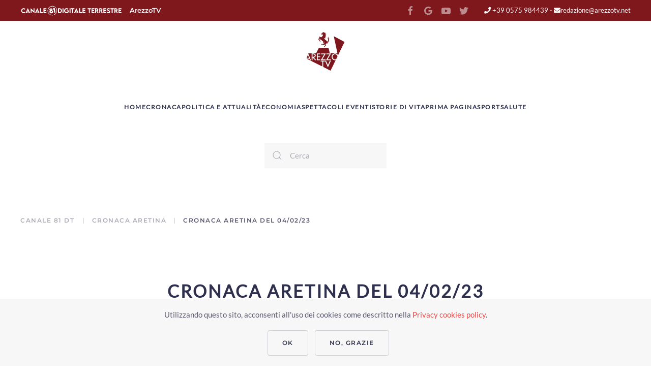

--- FILE ---
content_type: text/html; charset=utf-8
request_url: https://arezzotv.it/cronaca-aretina/plvideo/youplay/cronaca-aretina-del-04-02-23.html
body_size: 16614
content:
<!DOCTYPE html>
<html lang="it-it" dir="ltr">
    <head>
        <meta name="viewport" content="width=device-width, initial-scale=1">
        <link rel="icon" href="/images/arezzotv/logo-arezzotv-fav96.png" sizes="any">
                <link rel="icon" href="/images/arezzotv/logo-arezzotv.svg" type="image/svg+xml">
                <link rel="apple-touch-icon" href="/images/arezzotv/logo-arezzotv-fav180.png">
	<meta charset="utf-8" />
	<base href="https://arezzotv.it/cronaca-aretina/plvideo/youplay/cronaca-aretina-del-04-02-23.html" />
	<meta name="keywords" content="programmi, arezzo, provincia, tv, televisione, servizi, cronaca" />
	<meta name="og:title" content="Cronaca Aretina del 04/02/23" />
	<meta name="og:type" content="article" />
	<meta name="og:url" content="https://arezzotv.it/cronaca-aretina/plvideo/youplay/cronaca-aretina-del-04-02-23.html" />
	<meta name="og:site_name" content="Arezzo TV" />
	<meta name="og:description" content="Arezzo TV storica emittente televisiva aretina che dal 1988 racconta quotidianamente e con imparzialità tutto quanto accade ad arezzo. Visibile sul canale 81 del digitale terrestre si occupa di informazione, cultura, musica, medicina, di animali e di ambiente." />
	<meta property="title" content="Cronaca Aretina del 04/02/23" />
	<meta property="og:title" content="Arezzo TV - Cronaca Aretina del 04/02/23" />
	<meta property="og:description" content="Maxi-bollette: interviene Federconsumatori che annuncia un esposto alle autorità garanti. Estra cerca di chiarire Donazioni di sangue: il centro trasfusionale di Arezzo, apre le porte ai donatori anche la domenica. Saracino: presentati i punteggi, premiati i giostratori e svelate le nuove dediche delle lance 2023 questa mattina Parte dopodomani la novena alla Madonna del Conforto. Si prevede una grande affluenza di fedeli. Al via il carnevale domani quasi ovunque: grande festa di maschere a..." />
	<meta property="og:type" content="video.movie" />
	<meta property="og:image" content="https://arezzotv.it/images/yutub/pl-23-TKObcRahv8U-s.jpg" />
	<meta property="og:url" content="https://arezzotv.it/cronaca-aretina/plvideo/youplay/cronaca-aretina-del-04-02-23.html" />
	<meta property="og:site_name" content="Arezzo TV" />
	<meta property="og:video" content="https://www.youtube.com/watch?v=TKObcRahv8U" />
	<meta name="description" content="Maxi-bollette: interviene Federconsumatori che annuncia un esposto alle autorità garanti. Estra cerca di chiarire Donazioni di sangue: il centro trasfusionale di Arezzo, apre le porte ai donatori anche la domenica. Saracino: presentati i punteggi, premiati i giostratori e svelate le nuove dediche delle lance 2023 questa mattina Parte dopodomani la novena alla Madonna del Conforto. Si prevede una grande affluenza di fedeli. Al via il carnevale domani quasi ovunque: grande festa di maschere a..." />
	<meta name="generator" content="Yutub video content manager" />
	<title>Cronaca Aretina del 04/02/23</title>
	<link href="https://arezzotv.it/cronaca-aretina/plvideo/youplay/cronaca-aretina-del-04-02-23.html" rel="canonical" />
	<link href="https://arezzotv.it/component/search/?Itemid=362&amp;id=61942&amp;catid=cronaca-aretina-del-04-02-23&amp;_layout=youplay&amp;format=opensearch" rel="search" title="Vai Arezzo TV" type="application/opensearchdescription+xml" />
	<link href="/components/com_yutub/assets/css/yutub.css" rel="stylesheet" />
	<link href="/media/jui/css/icomoon.css" rel="stylesheet" />
	<link href="/components/com_yutub/assets/css/video-js.css" rel="stylesheet" />
	<link href="/components/com_yutub/assets/css/default-skin.css" rel="stylesheet" />
	<link href="https://arezzotv.it/components/com_yutub/assets/css/yutub.css" rel="stylesheet" />
	<link href="/media/system/css/modal.css?55f5fc592cadea739e788df53031ee3a" rel="stylesheet" />
	<link href="/templates/yootheme/css/theme.9.css?1679140048" rel="stylesheet" />
	<script type="application/json" class="joomla-script-options new">{"csrf.token":"0fbf70334383a3fffad777146e682603","system.paths":{"root":"","base":""}}</script>
	<script src="/components/com_yutub/assets/js/video.min.js"></script>
	<script src="/components/com_yutub/assets/js/Youtube.min.js"></script>
	<script src="/media/jui/js/jquery.min.js?55f5fc592cadea739e788df53031ee3a"></script>
	<script src="/media/jui/js/jquery-noconflict.js?55f5fc592cadea739e788df53031ee3a"></script>
	<script src="/media/jui/js/jquery-migrate.min.js?55f5fc592cadea739e788df53031ee3a"></script>
	<script src="/media/system/js/mootools-core.js?55f5fc592cadea739e788df53031ee3a"></script>
	<script src="/media/system/js/core.js?55f5fc592cadea739e788df53031ee3a"></script>
	<script src="/media/system/js/mootools-more.js?55f5fc592cadea739e788df53031ee3a"></script>
	<script src="/media/system/js/modal.js?55f5fc592cadea739e788df53031ee3a"></script>
	<script src="/templates/yootheme/vendor/yootheme/theme-cookie/app/cookie.min.js?3.0.20" defer></script>
	<script src="/templates/yootheme/vendor/assets/uikit/dist/js/uikit.min.js?3.0.20"></script>
	<script src="/templates/yootheme/vendor/assets/uikit/dist/js/uikit-icons-balou.min.js?3.0.20"></script>
	<script src="/templates/yootheme/js/theme.js?3.0.20"></script>
	<script>
document.addEventListener('DOMContentLoaded', function() {
            Array.prototype.slice.call(document.querySelectorAll('a span[id^="cloak"]')).forEach(function(span) {
                span.innerText = span.textContent;
            });
        });
		jQuery(function($) {
			SqueezeBox.initialize({});
			initSqueezeBox();
			$(document).on('subform-row-add', initSqueezeBox);

			function initSqueezeBox(event, container)
			{
				SqueezeBox.assign($(container || document).find('a.modal').get(), {
					parse: 'rel'
				});
			}
		});

		window.jModalClose = function () {
			SqueezeBox.close();
		};

		// Add extra modal close functionality for tinyMCE-based editors
		document.onreadystatechange = function () {
			if (document.readyState == 'interactive' && typeof tinyMCE != 'undefined' && tinyMCE)
			{
				if (typeof window.jModalClose_no_tinyMCE === 'undefined')
				{
					window.jModalClose_no_tinyMCE = typeof(jModalClose) == 'function'  ?  jModalClose  :  false;

					jModalClose = function () {
						if (window.jModalClose_no_tinyMCE) window.jModalClose_no_tinyMCE.apply(this, arguments);
						tinyMCE.activeEditor.windowManager.close();
					};
				}

				if (typeof window.SqueezeBoxClose_no_tinyMCE === 'undefined')
				{
					if (typeof(SqueezeBox) == 'undefined')  SqueezeBox = {};
					window.SqueezeBoxClose_no_tinyMCE = typeof(SqueezeBox.close) == 'function'  ?  SqueezeBox.close  :  false;

					SqueezeBox.close = function () {
						if (window.SqueezeBoxClose_no_tinyMCE)  window.SqueezeBoxClose_no_tinyMCE.apply(this, arguments);
						tinyMCE.activeEditor.windowManager.close();
					};
				}
			}
		};
		
	</script>
	<script>jQuery('head').append('<link rel="stylesheet" href="/fontawesome/css/all.min.css">') </script>
	<script>(window.$load = window.$load || []).push(function(c,n) {try {consentGranted();
} catch (e) {console.error(e)} n()});
</script>
	<script>var $theme = {"cookie":{"mode":"consent","template":"<div class=\"tm-cookie-banner uk-section uk-section-xsmall uk-section-muted uk-position-bottom uk-position-fixed\">\n        <div class=\"uk-container uk-container-expand uk-text-center\">\n\n            <p>Utilizzando questo sito, acconsenti all'uso dei cookies come descritto nella <a href=\"informativa-privacy-e-cookie.html\">Privacy cookies policy<\/a>.<\/p>\n                            <button type=\"button\" class=\"js-accept uk-button uk-button-default uk-margin-small-left\" data-uk-toggle=\"target: !.uk-section; animation: true\">Ok<\/button>\n            \n                        <button type=\"button\" class=\"js-reject uk-button uk-button-default uk-margin-small-left\" data-uk-toggle=\"target: !.uk-section; animation: true\">No, grazie<\/button>\n            \n        <\/div>\n    <\/div>","position":"bottom"}};</script>

	</head>
    <body class="">

        
        
        <div class="tm-page">

                        


<div class="tm-header-mobile uk-hidden@m" uk-header>


    
        <div class="uk-navbar-container">

            <div class="uk-container uk-container-expand">
                <nav class="uk-navbar" uk-navbar="{&quot;container&quot;:&quot;.tm-header-mobile&quot;}">

                                        <div class="uk-navbar-left">

                        
                                                    <a uk-toggle aria-label="Open Menu" href="#tm-dialog-mobile" class="uk-navbar-toggle">

        
        <div uk-navbar-toggle-icon></div>

        
    </a>
                        
                    </div>
                    
                                        <div class="uk-navbar-center">

                                                    <a href="https://arezzotv.it/" aria-label="Back to home" class="uk-logo uk-navbar-item">
    <img alt="ArezzoTV" loading="eager" width="93.907" height="98.732" src="/images/arezzotv/logo-arezzotv.svg"></a>
                        
                        
                    </div>
                    
                    
                </nav>
            </div>

        </div>

    




        <div id="tm-dialog-mobile" uk-offcanvas="container: true; overlay: true" mode="slide">
        <div class="uk-offcanvas-bar uk-flex uk-flex-column">

                        <button class="uk-offcanvas-close uk-close-large" type="button" uk-close uk-toggle="cls: uk-close-large; mode: media; media: @s"></button>
            
                        <div class="uk-margin-auto-bottom">
                
<div class="uk-grid uk-child-width-1-1" uk-grid>    <div>
<div class="uk-panel" id="module-menu-dialog-mobile">

    
    
<ul class="uk-nav uk-nav-primary">
    
	<li class="item-349"><a href="/"> Home</a></li>
	<li class="item-350"><a href="/cronaca.html"> Cronaca</a></li>
	<li class="item-351"><a href="/politica-attualita.html"> Politica Attualità</a></li>
	<li class="item-352"><a href="/economia.html"> Economia</a></li>
	<li class="item-353"><a href="/salute.html"> Salute</a></li>
	<li class="item-354"><a href="/spettacoli-ed-eventi.html"> Spettacoli ed eventi</a></li>
	<li class="item-355"><a href="/sport.html"> Sport</a></li>
	<li class="item-358"><a href="/programmi.html"> Programmi</a></li>
	<li class="item-361"><a href="/contatti.html"> Contatti</a></li>
	<li class="item-359"><a href="/chi-siamo.html"> Chi siamo</a></li>
	<li class="item-360"><a href="https://archivio.arezzotv.it" target="_blank"> Archivio</a></li>
	<li class="item-357"><a href="/segnalazioni.html"> Prima Pagina</a></li></ul>

</div>
</div>    <div>
<div class="uk-panel" id="module-tm-4">

    
    

    <form id="search-tm-4" action="/cronaca-aretina.html" method="post" role="search" class="uk-search uk-search-default uk-width-1-1"><span uk-search-icon></span><input name="searchword" placeholder="Cerca" minlength="3" aria-label="Cerca" type="search" class="uk-search-input"><input type="hidden" name="task" value="search"><input type="hidden" name="option" value="com_search"><input type="hidden" name="Itemid" value="362"></form>






</div>
</div>    <div>
<div class="uk-panel" id="module-tm-6">

    
    <ul class="uk-flex-inline uk-flex-middle uk-flex-nowrap uk-grid-small" uk-grid>
                    <li>
                <a href="http://www.facebook.com/ArezzoTv?ref=hl" class="uk-icon-link uk-preserve-width" target="_blank"  uk-icon="icon: facebook;"></a>
            </li>
                    <li>
                <a href="http://www.twitter.com/ArezzoTv" class="uk-icon-link uk-preserve-width" target="_blank"  uk-icon="icon: twitter;"></a>
            </li>
                    <li>
                <a href="http://www.youtube.com/user/arezzotv" class="uk-icon-link uk-preserve-width" target="_blank"  uk-icon="icon: youtube;"></a>
            </li>
            </ul>
</div>
</div></div>
            </div>
            
            
        </div>
    </div>
    
    
    

</div>



<div class="tm-toolbar tm-toolbar-default uk-visible@m">
    <div class="uk-container uk-flex uk-flex-middle">

                <div>
            <div class="uk-grid-medium uk-child-width-auto uk-flex-middle" uk-grid="margin: uk-margin-small-top">

                                <div>
<div class="uk-panel" id="module-100">

    
    
<div class="uk-margin-remove-last-child custom" ><ul class="uk-flex-inline uk-flex-middle uk-flex-nowrap uk-grid-small uk-grid" uk-grid="">
<li>
<div class="uk-icon-link uk-icon"><img src="/images/arezzotv/canale81ddt.svg" /></div>
</li>
<li><a href="/chi-siamo.html" style="font-family: Montserrat;">ArezzoTV</a></li>
</ul></div>

</div>
</div>
                
                
            </div>
        </div>
        
                <div class="uk-margin-auto-left">
            <div class="uk-grid-medium uk-child-width-auto uk-flex-middle" uk-grid="margin: uk-margin-small-top">
                <div>
<div class="uk-panel" id="module-tm-5">

    
    <ul class="uk-flex-inline uk-flex-middle uk-flex-nowrap uk-grid-small" uk-grid>
                    <li>
                <a href="http://www.facebook.com/ArezzoTv?ref=hl" class="uk-icon-link uk-preserve-width" target="_blank"  uk-icon="icon: facebook;"></a>
            </li>
                    <li>
                <a href="https://news.google.com/publications/CAAqBwgKMOeryQswp8fgAw?hl=it&amp;gl=IT&amp;ceid=IT%3Ait" class="uk-icon-link uk-preserve-width" target="_blank"  uk-icon="icon: google;"></a>
            </li>
                    <li>
                <a href="http://www.youtube.com/user/arezzotv" class="uk-icon-link uk-preserve-width" target="_blank"  uk-icon="icon: youtube;"></a>
            </li>
                    <li>
                <a href="http://www.twitter.com/ArezzoTv" class="uk-icon-link uk-preserve-width" target="_blank"  uk-icon="icon: twitter;"></a>
            </li>
            </ul>
</div>
</div><div>
<div class="uk-panel" id="module-99">

    
    
<div class="uk-margin-remove-last-child custom" ><p><a href="tel:+390575984439"><i class="fas fa-phone"></i> +39 0575 984439</a> - <a href="mailto:redazione@arezzotv.net"><i class="fas fa-envelope"></i>redazione@arezzotv.net</a></p></div>

</div>
</div>
            </div>
        </div>
        
    </div>
</div>

<div class="tm-header uk-visible@m" uk-header>




        <div class="tm-headerbar-default tm-headerbar tm-headerbar-top">
        <div class="uk-container">

                            <div class="uk-flex uk-flex-center"><div><a href="https://arezzotv.it/" aria-label="Back to home" class="uk-logo">
    <img alt="ArezzoTV" loading="eager" width="76" height="80" src="/images/arezzotv/logo-arezzotv.svg"><img class="uk-logo-inverse" alt="ArezzoTV" loading="eager" width="76" height="80" src="/images/arezzotv/logo-arezzotv-bianco.svg"></a></div></div>
            
            
        </div>
    </div>
    
    
        
            <div class="uk-navbar-container">

                <div class="uk-container">
                    <nav class="uk-navbar" uk-navbar="{&quot;align&quot;:&quot;left&quot;,&quot;container&quot;:&quot;.tm-header&quot;,&quot;boundary&quot;:&quot;.tm-header .uk-navbar-container&quot;}">

                        
                        <div class="uk-navbar-center">

                                                            
<ul class="uk-navbar-nav">
    
	<li class="item-101 uk-parent"><a href="/"> ­Home</a>
	<div class="uk-navbar-dropdown" uk-drop="{&quot;clsDrop&quot;:&quot;uk-navbar-dropdown&quot;,&quot;flip&quot;:&quot;false&quot;,&quot;container&quot;:&quot;.tm-header&quot;,&quot;pos&quot;:&quot;bottom-left&quot;,&quot;stretch&quot;:&quot;x&quot;,&quot;boundary&quot;:&quot;.tm-header .uk-navbar&quot;}"><div class="tm-grid-expand uk-grid-divider uk-grid-margin" uk-grid>
<div class="uk-width-1-5@m">
    
        
            
            
            
                
                    
<div class="uk-text-center">
    
    
        
        <ul class="uk-margin-remove-bottom uk-nav uk-nav-default uk-nav-center">                                <li class="el-item ">
<a class="el-link" href="/segnalazioni.html">
    
        
                    Segnalazioni        
    
</a></li>
                                            <li class="el-item ">
<a class="el-link" href="/programmi.html">
    
        
                    Programmi        
    
</a></li>
                                            <li class="el-item ">
<a class="el-link" href="/chi-siamo.html">
    
        
                    Chi siamo        
    
</a></li>
                                            <li class="el-item ">
<a class="el-link" href="/contatti.html">
    
        
                    Contatti        
    
</a></li>
                            </ul>
        
    
    
</div>
<div class="uk-text-center">
    
    
        
        <ul class="uk-margin-remove-bottom uk-nav uk-nav-default uk-nav-center">                                <li class="el-item ">
<a class="el-link" href="/tutti-i-video.html">
    
        
                    Tutti i video        
    
</a></li>
                                            <li class="el-item ">
<a class="el-link" href="/informativa-privacy-e-cookie.html">
    
        
                    Privacy policy        
    
</a></li>
                                            <li class="el-item ">
<a class="el-link" href="https://archivio.arezzotv.it/">
    
        
                    Archivio        
    
</a></li>
                            </ul>
        
    
    
</div>
<div class="uk-margin uk-text-center">
        <img src="/images/arezzotv/divider-icon.svg" width="150" height="150" class="el-image" alt loading="lazy">    
    
</div>

                
            
        
    
</div>

<div class="uk-width-4-5@m">
    
        
            
            
            
                
                    
<h3 class="uk-text-center">        i nostri programmi    </h3>
<div class="uk-panel">
    
    <div class="uk-grid-small uk-child-width-1-3" uk-grid>
	<ul class="uk-list">
		<li class="el-item">
			<a class="el-link uk-text-meta uk-text-uppercase uk-text-decoration-none" rel="canonical" href="/programmi/playlist/list/bobo7.html">
			<picture>
				<source type="image/webp" srcset="/images/yutub/logo-PL25DIrEk4QHZTZW1PibgUj5xIDrtntRcZ.jpg">
				<img src="/images/yutub/logo-PL25DIrEk4QHZTZW1PibgUj5xIDrtntRcZ.jpg" width="30" height="30" class="el-image uk-border-rounded uk-margin-small-right" alt="Bobo7">
			</picture>
			bobo7			</a>
		</li>
	</ul>
	<ul class="uk-list">
		<li class="el-item">
			<a class="el-link uk-text-meta uk-text-uppercase uk-text-decoration-none" rel="canonical" href="/programmi/playlist/list/ladies-le-protagoniste-dell-arezzo-calcio-femminile.html">
			<picture>
				<source type="image/webp" srcset="/images/yutub/logo-PL25DIrEk4QHbUK2xjwUgR3zMvtiJPT13w.jpg">
				<img src="/images/yutub/logo-PL25DIrEk4QHbUK2xjwUgR3zMvtiJPT13w.jpg" width="30" height="30" class="el-image uk-border-rounded uk-margin-small-right" alt="Ladies - Le protagoniste dell'Arezzo Calcio Femminile">
			</picture>
			ladies - le protagoniste...			</a>
		</li>
	</ul>
	<ul class="uk-list">
		<li class="el-item">
			<a class="el-link uk-text-meta uk-text-uppercase uk-text-decoration-none" rel="canonical" href="/programmi/playlist/list/se-bruciasse-la-citta.html">
			<picture>
				<source type="image/webp" srcset="/images/yutub/logo-PL25DIrEk4QHb_MIQmqIfXrFMBPdMj8vCg.jpg">
				<img src="/images/yutub/logo-PL25DIrEk4QHb_MIQmqIfXrFMBPdMj8vCg.jpg" width="30" height="30" class="el-image uk-border-rounded uk-margin-small-right" alt="Se bruciasse la Città">
			</picture>
			se bruciasse la città			</a>
		</li>
	</ul>
	<ul class="uk-list">
		<li class="el-item">
			<a class="el-link uk-text-meta uk-text-uppercase uk-text-decoration-none" rel="canonical" href="/programmi/playlist/list/la-salute-al-centro.html">
			<picture>
				<source type="image/webp" srcset="/images/yutub/logo-PL25DIrEk4QHZbm6si1jZ31B0_oJQD6TCF.jpg">
				<img src="/images/yutub/logo-PL25DIrEk4QHZbm6si1jZ31B0_oJQD6TCF.jpg" width="30" height="30" class="el-image uk-border-rounded uk-margin-small-right" alt="La salute al centro">
			</picture>
			la salute al centro			</a>
		</li>
	</ul>
	<ul class="uk-list">
		<li class="el-item">
			<a class="el-link uk-text-meta uk-text-uppercase uk-text-decoration-none" rel="canonical" href="/programmi/playlist/list/virus-i-consigli-di-marcello-caremani.html">
			<picture>
				<source type="image/webp" srcset="/images/yutub/logo-PL25DIrEk4QHbQTNAsAygWAYBrZu8rDm1o.jpg">
				<img src="/images/yutub/logo-PL25DIrEk4QHbQTNAsAygWAYBrZu8rDm1o.jpg" width="30" height="30" class="el-image uk-border-rounded uk-margin-small-right" alt="Virus, i consigli di Marcello Caremani">
			</picture>
			virus, i consigli di...			</a>
		</li>
	</ul>
	<ul class="uk-list">
		<li class="el-item">
			<a class="el-link uk-text-meta uk-text-uppercase uk-text-decoration-none" rel="canonical" href="/programmi/playlist/list/per-vederci-chiaro.html">
			<picture>
				<source type="image/webp" srcset="/images/yutub/logo-PL25DIrEk4QHZK3Tk5GU_VpLBkE04aH0Nx.jpg">
				<img src="/images/yutub/logo-PL25DIrEk4QHZK3Tk5GU_VpLBkE04aH0Nx.jpg" width="30" height="30" class="el-image uk-border-rounded uk-margin-small-right" alt="Per vederci più chiaro">
			</picture>
			per vederci più chiaro			</a>
		</li>
	</ul>
	<ul class="uk-list">
		<li class="el-item">
			<a class="el-link uk-text-meta uk-text-uppercase uk-text-decoration-none" rel="canonical" href="/programmi/playlist/list/conto-su-di-t.html">
			<picture>
				<source type="image/webp" srcset="/images/yutub/logo-PL25DIrEk4QHZ7agtOMQ7Jj--ODFiM7414.jpg">
				<img src="/images/yutub/logo-PL25DIrEk4QHZ7agtOMQ7Jj--ODFiM7414.jpg" width="30" height="30" class="el-image uk-border-rounded uk-margin-small-right" alt="Conto su di t€">
			</picture>
			conto su di t€			</a>
		</li>
	</ul>
	<ul class="uk-list">
		<li class="el-item">
			<a class="el-link uk-text-meta uk-text-uppercase uk-text-decoration-none" rel="canonical" href="/programmi/playlist/list/mondo-amaranto.html">
			<picture>
				<source type="image/webp" srcset="/images/yutub/logo-PL25DIrEk4QHb4iXY3emkBOjNclltxMb7b.jpg">
				<img src="/images/yutub/logo-PL25DIrEk4QHb4iXY3emkBOjNclltxMb7b.jpg" width="30" height="30" class="el-image uk-border-rounded uk-margin-small-right" alt="Mondo Amaranto">
			</picture>
			mondo amaranto			</a>
		</li>
	</ul>
	<ul class="uk-list">
		<li class="el-item">
			<a class="el-link uk-text-meta uk-text-uppercase uk-text-decoration-none" rel="canonical" href="/programmi/playlist/list/arezzo-wave-station.html">
			<picture>
				<source type="image/webp" srcset="/images/yutub/logo-PL25DIrEk4QHZmfKrgrQT-S89R8mr0qbSQ.jpg">
				<img src="/images/yutub/logo-PL25DIrEk4QHZmfKrgrQT-S89R8mr0qbSQ.jpg" width="30" height="30" class="el-image uk-border-rounded uk-margin-small-right" alt="Arezzo Wave Station">
			</picture>
			arezzo wave station			</a>
		</li>
	</ul>
	<ul class="uk-list">
		<li class="el-item">
			<a class="el-link uk-text-meta uk-text-uppercase uk-text-decoration-none" rel="canonical" href="/programmi/playlist/list/sos-arezzo-tv.html">
			<picture>
				<source type="image/webp" srcset="/images/yutub/logo-PL25DIrEk4QHY0dqSVD1tNU2mnVsScuGdc.jpg">
				<img src="/images/yutub/logo-PL25DIrEk4QHY0dqSVD1tNU2mnVsScuGdc.jpg" width="30" height="30" class="el-image uk-border-rounded uk-margin-small-right" alt="SOS Arezzo TV">
			</picture>
			sos arezzo tv			</a>
		</li>
	</ul>
	<ul class="uk-list">
		<li class="el-item">
			<a class="el-link uk-text-meta uk-text-uppercase uk-text-decoration-none" rel="canonical" href="/programmi/playlist/list/palio-marinaro-dell-argentario.html">
			<picture>
				<source type="image/webp" srcset="/images/yutub/logo-PL25DIrEk4QHbpDn51c_hj1CsDVYBTvyRT.jpg">
				<img src="/images/yutub/logo-PL25DIrEk4QHbpDn51c_hj1CsDVYBTvyRT.jpg" width="30" height="30" class="el-image uk-border-rounded uk-margin-small-right" alt="Palio marinaro dell'Argentario">
			</picture>
			palio marinaro dell'argentario			</a>
		</li>
	</ul>
	<ul class="uk-list">
		<li class="el-item">
			<a class="el-link uk-text-meta uk-text-uppercase uk-text-decoration-none" rel="canonical" href="/programmi/playlist/list/musica-maestro.html">
			<picture>
				<source type="image/webp" srcset="/images/yutub/logo-PL25DIrEk4QHZI4_fccxUMZdFXbADIePxj.jpg">
				<img src="/images/yutub/logo-PL25DIrEk4QHZI4_fccxUMZdFXbADIePxj.jpg" width="30" height="30" class="el-image uk-border-rounded uk-margin-small-right" alt="Musica Maestro">
			</picture>
			musica maestro			</a>
		</li>
	</ul>
	<ul class="uk-list">
		<li class="el-item">
			<a class="el-link uk-text-meta uk-text-uppercase uk-text-decoration-none" rel="canonical" href="/programmi/playlist/list/politiche-2022-candidati-e-programmi.html">
			<picture>
				<source type="image/webp" srcset="/images/yutub/logo-PL25DIrEk4QHZCkpHGamF3gyBfOHaWCJ_r.jpg">
				<img src="/images/yutub/logo-PL25DIrEk4QHZCkpHGamF3gyBfOHaWCJ_r.jpg" width="30" height="30" class="el-image uk-border-rounded uk-margin-small-right" alt="Politiche 2022. Candidati e programmi">
			</picture>
			politiche 2022. candidati e...			</a>
		</li>
	</ul>
	<ul class="uk-list">
		<li class="el-item">
			<a class="el-link uk-text-meta uk-text-uppercase uk-text-decoration-none" rel="canonical" href="/programmi/playlist/list/confartigianato-informa.html">
			<picture>
				<source type="image/webp" srcset="/images/yutub/logo-PL25DIrEk4QHZxBxHQuaK2XrRe916sF6ri.jpg">
				<img src="/images/yutub/logo-PL25DIrEk4QHZxBxHQuaK2XrRe916sF6ri.jpg" width="30" height="30" class="el-image uk-border-rounded uk-margin-small-right" alt="Confartigianato informa">
			</picture>
			confartigianato informa			</a>
		</li>
	</ul>
	<ul class="uk-list">
		<li class="el-item">
			<a class="el-link uk-text-meta uk-text-uppercase uk-text-decoration-none" rel="canonical" href="/programmi/playlist/list/coffee-time.html">
			<picture>
				<source type="image/webp" srcset="/images/yutub/logo-PL25DIrEk4QHY1aakQoDiuihm3ZqX9W4v8.jpg">
				<img src="/images/yutub/logo-PL25DIrEk4QHY1aakQoDiuihm3ZqX9W4v8.jpg" width="30" height="30" class="el-image uk-border-rounded uk-margin-small-right" alt="Coffee Time">
			</picture>
			coffee time			</a>
		</li>
	</ul>
	<ul class="uk-list">
		<li class="el-item">
			<a class="el-link uk-text-meta uk-text-uppercase uk-text-decoration-none" rel="canonical" href="/programmi/playlist/list/cronaca-aretina-flash.html">
			<picture>
				<source type="image/webp" srcset="/images/yutub/logo-PL25DIrEk4QHb4jZkcEy9BM2O4GghgQ7Fs.jpg">
				<img src="/images/yutub/logo-PL25DIrEk4QHb4jZkcEy9BM2O4GghgQ7Fs.jpg" width="30" height="30" class="el-image uk-border-rounded uk-margin-small-right" alt="Cronaca Aretina Flash">
			</picture>
			cronaca aretina flash			</a>
		</li>
	</ul>
	<ul class="uk-list">
		<li class="el-item">
			<a class="el-link uk-text-meta uk-text-uppercase uk-text-decoration-none" rel="canonical" href="/programmi/playlist/list/gustar.html">
			<picture>
				<source type="image/webp" srcset="/images/yutub/logo-PL25DIrEk4QHYQmHy_xlBHR3wbLiyxOAF8.jpg">
				<img src="/images/yutub/logo-PL25DIrEk4QHYQmHy_xlBHR3wbLiyxOAF8.jpg" width="30" height="30" class="el-image uk-border-rounded uk-margin-small-right" alt="GustAR">
			</picture>
			gustar			</a>
		</li>
	</ul>
	<ul class="uk-list">
		<li class="el-item">
			<a class="el-link uk-text-meta uk-text-uppercase uk-text-decoration-none" rel="canonical" href="/programmi/playlist/list/green-talks.html">
			<picture>
				<source type="image/webp" srcset="/images/yutub/logo-PL25DIrEk4QHaZdFgQKefD_4-ZB5wyBrS9.jpg">
				<img src="/images/yutub/logo-PL25DIrEk4QHaZdFgQKefD_4-ZB5wyBrS9.jpg" width="30" height="30" class="el-image uk-border-rounded uk-margin-small-right" alt="Green Talks">
			</picture>
			green talks			</a>
		</li>
	</ul>
	<ul class="uk-list">
		<li class="el-item">
			<a class="el-link uk-text-meta uk-text-uppercase uk-text-decoration-none" rel="canonical" href="/programmi/playlist/list/musica-e-cabaret.html">
			<picture>
				<source type="image/webp" srcset="/images/yutub/logo-PL25DIrEk4QHbOPi3J8pMatnTofrXNMZSI.jpg">
				<img src="/images/yutub/logo-PL25DIrEk4QHbOPi3J8pMatnTofrXNMZSI.jpg" width="30" height="30" class="el-image uk-border-rounded uk-margin-small-right" alt="Musica e Cabaret">
			</picture>
			musica e cabaret			</a>
		</li>
	</ul>
</div>



</div>

<h6 class="uk-text-center">        <a class="el-link uk-link-reset" href="/contatti.html">pubblicità su arezzotv.it ... contattaci</a>    </h6>
                
            
        
    
</div>
</div></div></li>
	<li class="item-259 uk-parent"><a href="/cronaca.html"> Cronaca</a>
	<div class="uk-navbar-dropdown" uk-drop="{&quot;clsDrop&quot;:&quot;uk-navbar-dropdown&quot;,&quot;flip&quot;:&quot;false&quot;,&quot;container&quot;:&quot;.tm-header&quot;,&quot;pos&quot;:&quot;bottom-left&quot;,&quot;stretch&quot;:&quot;x&quot;,&quot;boundary&quot;:&quot;.tm-header .uk-navbar&quot;}"><div class="tm-grid-expand uk-grid-margin" uk-grid>
<div class="uk-width-3-4@m">
    
        
            
            
            
                
                    
<h4 class="uk-margin-remove-bottom">        CRONACA    </h4>
<div class="uk-panel">
    
    <div class="uk-margin-top">
    <div id="wk-grid-15-131" class="uk-grid uk-grid-match uk-child-width-1-1@s uk-child-width-1-2@m uk-child-width-1-3@l uk-text-center" uk-grid>
                <div>
            <div class="uk-card uk-card-none">
                <div class="uk-card-media-top" >
											<a class="el-link uk-link-reset uk-animation-toggle" rel="canonical" href="/cronaca/plvideo/youplay/amom-licenziamenti-ritirati-i-lavoratori-abbiamo-tempo-ma-continuiamo-a-monitorare.html" alt="Amom: licenziamenti ritirati. I lavoratori: "abbiamo tempo, ma continuiamo a monitorare"">
					                    <img src="/images/yutub/pl-15-uOaoixcSw0U-h1.jpg" style="text-align:center;margin:0px;padding:0;" alt="Amom: licenziamenti ritirati. I lavoratori: "abbiamo tempo, ma continuiamo a monitorare" - uOaoixcSw0U" title="Amom: licenziamenti ritirati. I lavoratori: "abbiamo tempo, ma continuiamo a monitorare"">                    </a>
                </div>
                <div class="uk-card-body uk-padding-small">
																		<div class="uk-text-meta uk-margin-small"> 
								<i class="far fa-calendar-alt"></i> 15-01-2026							</div>                    
						                    											<a class="el-link uk-link-reset uk-animation-toggle" rel="canonical" href="/cronaca/plvideo/youplay/amom-licenziamenti-ritirati-i-lavoratori-abbiamo-tempo-ma-continuiamo-a-monitorare.html" alt="Amom: licenziamenti ritirati. I lavoratori: "abbiamo tempo, ma continuiamo a monitorare"">
					                    	<h6 class="uk-margin-small">Amom: licenziamenti ritirati. I lavoratori: "abbiamo tempo, ma continuiamo a monitorare"</h6>
                    </a>
					                                                        </div>
            </div>
        </div>
                <div>
            <div class="uk-card uk-card-none">
                <div class="uk-card-media-top" >
											<a class="el-link uk-link-reset uk-animation-toggle" rel="canonical" href="/cronaca/plvideo/youplay/truffe-ora-spunta-un-falso-documento-del-ministero-tornate-al-vostro-domicilio-di-residenza.html" alt="Truffe, ora spunta un falso documento del Ministero. "Tornate al vostro domicilio di residenza"">
					                    <img src="/images/yutub/pl-15-LzqqG1aq6o8-h1.jpg" style="text-align:center;margin:0px;padding:0;" alt="Truffe, ora spunta un falso documento del Ministero. "Tornate al vostro domicilio di residenza" - LzqqG1aq6o8" title="Truffe, ora spunta un falso documento del Ministero. "Tornate al vostro domicilio di residenza"">                    </a>
                </div>
                <div class="uk-card-body uk-padding-small">
																		<div class="uk-text-meta uk-margin-small"> 
								<i class="far fa-calendar-alt"></i> 14-01-2026							</div>                    
						                    											<a class="el-link uk-link-reset uk-animation-toggle" rel="canonical" href="/cronaca/plvideo/youplay/truffe-ora-spunta-un-falso-documento-del-ministero-tornate-al-vostro-domicilio-di-residenza.html" alt="Truffe, ora spunta un falso documento del Ministero. "Tornate al vostro domicilio di residenza"">
					                    	<h6 class="uk-margin-small">Truffe, ora spunta un falso documento del Ministero. "Tornate al vostro domicilio di residenza"</h6>
                    </a>
					                                                        </div>
            </div>
        </div>
                <div>
            <div class="uk-card uk-card-none">
                <div class="uk-card-media-top" >
											<a class="el-link uk-link-reset uk-animation-toggle" rel="canonical" href="/cronaca/plvideo/youplay/la-fede-del-matrimonio-persa-decenni-fa-nell-oliveto-ritrovata-col-metal-detector.html" alt="La fede del matrimonio persa decenni fa nell'oliveto ritrovata col metal detector">
					                    <img src="/images/yutub/pl-15-KHg8ul-dU3Y-h1.jpg" style="text-align:center;margin:0px;padding:0;" alt="La fede del matrimonio persa decenni fa nell'oliveto ritrovata col metal detector - KHg8ul-dU3Y" title="La fede del matrimonio persa decenni fa nell'oliveto ritrovata col metal detector">                    </a>
                </div>
                <div class="uk-card-body uk-padding-small">
																		<div class="uk-text-meta uk-margin-small"> 
								<i class="far fa-calendar-alt"></i> 13-01-2026							</div>                    
						                    											<a class="el-link uk-link-reset uk-animation-toggle" rel="canonical" href="/cronaca/plvideo/youplay/la-fede-del-matrimonio-persa-decenni-fa-nell-oliveto-ritrovata-col-metal-detector.html" alt="La fede del matrimonio persa decenni fa nell'oliveto ritrovata col metal detector">
					                    	<h6 class="uk-margin-small">La fede del matrimonio persa decenni fa nell'oliveto ritrovata col metal detector</h6>
                    </a>
					                                                        </div>
            </div>
        </div>
            
    </div>
</div>


</div>

                
            
        
    
</div>

<div class="uk-width-1-4@m">
    
        
            
            
            
                
                    
<div class="uk-margin-small uk-text-center">
    
    
        
        <ul class="uk-margin-remove-bottom uk-nav uk-nav-default uk-nav-center">                                <li class="el-item ">
<a class="el-link" href="/salute.html">
    
        
                    Sanità        
    
</a></li>
                            </ul>
        
    
    
</div>
<div class="uk-panel">
    
    <div class="flexbannergroup uk-child-width-1 uk-child-width-1@m uk-grid-match uk-grid" uk-grid>



	<div class="flexbanneritem" >
		
<div class="advert">
	<a rel="nofollow" href="/component/flexbanners/click/30.html" target="_blank" rel="noopener noreferrer" >
		<img src="https://arezzotv.it/images/banner/franchini-300x300.jpg" alt="" title="" width="300" height="300"  />
		</a>
</div>
	</div>


</div>

</div>

                
            
        
    
</div>
</div></div></li>
	<li class="item-310 uk-parent"><a href="/politica-attualita.html"> Politica e Attualità</a>
	<div class="uk-navbar-dropdown" uk-drop="{&quot;clsDrop&quot;:&quot;uk-navbar-dropdown&quot;,&quot;flip&quot;:&quot;false&quot;,&quot;container&quot;:&quot;.tm-header&quot;,&quot;pos&quot;:&quot;bottom-left&quot;,&quot;stretch&quot;:&quot;x&quot;,&quot;boundary&quot;:&quot;.tm-header .uk-navbar&quot;}"><div class="tm-grid-expand uk-grid-margin" uk-grid>
<div class="uk-width-1-4@m">
    
        
            
            
            
                
                    
<div class="uk-panel">
    
    <div class="flexbannergroup uk-child-width-1 uk-child-width-1@m uk-grid-match uk-grid" uk-grid>



	<div class="flexbanneritem" >
		
<div class="advert">
	<a rel="nofollow" href="/component/flexbanners/click/29.html" target="_blank" rel="noopener noreferrer" >
		<img src="https://arezzotv.it/images/banner/italpress-ani-300x300.gif" alt="" title="" width="300" height="300"  />
		</a>
</div>
	</div>


</div>

</div>

                
            
        
    
</div>

<div class="uk-width-3-4@m">
    
        
            
            
            
                
                    
<div class="uk-panel">
    
    <div class="uk-margin-top">
    <div id="wk-grid-16-132" class="uk-grid uk-grid-match uk-child-width-1-1@s uk-child-width-1-2@m uk-child-width-1-3@l uk-text-center" uk-grid>
                <div>
            <div class="uk-card uk-card-none">
                <div class="uk-card-media-top" >
											<a class="el-link uk-link-reset uk-animation-toggle" rel="canonical" href="/politica-attualita/plvideo/youplay/riforma-della-giustizia-una-tavola-rotonda-organizzata-dall-associazione-nazionale-magistrati.html" alt="Riforma della giustizia, una tavola rotonda organizzata dall'Associazione nazionale magistrati">
					                    <img src="/images/yutub/pl-16-2WzZHCLMgMY-h1.jpg" style="text-align:center;margin:0px;padding:0;" alt="Riforma della giustizia, una tavola rotonda organizzata dall'Associazione nazionale magistrati - 2WzZHCLMgMY" title="Riforma della giustizia, una tavola rotonda organizzata dall'Associazione nazionale magistrati">                    </a>
                </div>
                <div class="uk-card-body uk-padding-small">
																		<div class="uk-text-meta uk-margin-small"> 
								<i class="far fa-calendar-alt"></i> 15-01-2026							</div>                    
						                    											<a class="el-link uk-link-reset uk-animation-toggle" rel="canonical" href="/politica-attualita/plvideo/youplay/riforma-della-giustizia-una-tavola-rotonda-organizzata-dall-associazione-nazionale-magistrati.html" alt="Riforma della giustizia, una tavola rotonda organizzata dall'Associazione nazionale magistrati">
					                    	<h6 class="uk-margin-small">Riforma della giustizia, una tavola rotonda organizzata dall'Associazione nazionale magistrati</h6>
                    </a>
					                                                        </div>
            </div>
        </div>
                <div>
            <div class="uk-card uk-card-none">
                <div class="uk-card-media-top" >
											<a class="el-link uk-link-reset uk-animation-toggle" rel="canonical" href="/politica-attualita/plvideo/youplay/intitolato-un-giardino-ai-caduti-delle-forze-dell-ordine-ad-arezzo.html" alt="Intitolato un giardino ai Caduti delle Forze dell’Ordine ad Arezzo">
					                    <img src="/images/yutub/pl-16-o6Mj95BxTLk-h1.jpg" style="text-align:center;margin:0px;padding:0;" alt="Intitolato un giardino ai Caduti delle Forze dell’Ordine ad Arezzo - o6Mj95BxTLk" title="Intitolato un giardino ai Caduti delle Forze dell’Ordine ad Arezzo">                    </a>
                </div>
                <div class="uk-card-body uk-padding-small">
																		<div class="uk-text-meta uk-margin-small"> 
								<i class="far fa-calendar-alt"></i> 15-01-2026							</div>                    
						                    											<a class="el-link uk-link-reset uk-animation-toggle" rel="canonical" href="/politica-attualita/plvideo/youplay/intitolato-un-giardino-ai-caduti-delle-forze-dell-ordine-ad-arezzo.html" alt="Intitolato un giardino ai Caduti delle Forze dell’Ordine ad Arezzo">
					                    	<h6 class="uk-margin-small">Intitolato un giardino ai Caduti delle Forze dell’Ordine ad Arezzo</h6>
                    </a>
					                                                        </div>
            </div>
        </div>
                <div>
            <div class="uk-card uk-card-none">
                <div class="uk-card-media-top" >
											<a class="el-link uk-link-reset uk-animation-toggle" rel="canonical" href="/politica-attualita/plvideo/youplay/studiare-e-lavorare-insieme-al-via-l-apprendistato-duale-targato-confartigianato-e-isis-fermi.html" alt="Studiare e lavorare insieme. Al via l’Apprendistato Duale targato Confartigianato e ISIS Fermi">
					                    <img src="/images/yutub/pl-16-t8lGenoeNkg-h1.jpg" style="text-align:center;margin:0px;padding:0;" alt="Studiare e lavorare insieme. Al via l’Apprendistato Duale targato Confartigianato e ISIS Fermi - t8lGenoeNkg" title="Studiare e lavorare insieme. Al via l’Apprendistato Duale targato Confartigianato e ISIS Fermi">                    </a>
                </div>
                <div class="uk-card-body uk-padding-small">
																		<div class="uk-text-meta uk-margin-small"> 
								<i class="far fa-calendar-alt"></i> 15-01-2026							</div>                    
						                    											<a class="el-link uk-link-reset uk-animation-toggle" rel="canonical" href="/politica-attualita/plvideo/youplay/studiare-e-lavorare-insieme-al-via-l-apprendistato-duale-targato-confartigianato-e-isis-fermi.html" alt="Studiare e lavorare insieme. Al via l’Apprendistato Duale targato Confartigianato e ISIS Fermi">
					                    	<h6 class="uk-margin-small">Studiare e lavorare insieme. Al via l’Apprendistato Duale targato Confartigianato e ISIS Fermi</h6>
                    </a>
					                                                        </div>
            </div>
        </div>
            
    </div>
</div>


</div>

                
            
        
    
</div>
</div></div></li>
	<li class="item-311 uk-parent"><a href="/economia.html"> Economia</a>
	<div class="uk-navbar-dropdown" uk-drop="{&quot;clsDrop&quot;:&quot;uk-navbar-dropdown&quot;,&quot;flip&quot;:&quot;false&quot;,&quot;container&quot;:&quot;.tm-header&quot;,&quot;pos&quot;:&quot;bottom-left&quot;,&quot;stretch&quot;:&quot;x&quot;,&quot;boundary&quot;:&quot;.tm-header .uk-navbar&quot;}"><div class="tm-grid-expand uk-grid-margin" uk-grid>
<div class="uk-width-3-4@m">
    
        
            
            
            
                
                    
<div class="uk-panel">
    
    <div class="uk-margin-top">
    <div id="wk-grid-17-133" class="uk-grid uk-grid-match uk-child-width-1-1@s uk-child-width-1-2@m uk-child-width-1-3@l uk-text-center" uk-grid>
                <div>
            <div class="uk-card uk-card-none">
                <div class="uk-card-media-top" >
											<a class="el-link uk-link-reset uk-animation-toggle" rel="canonical" href="/economia/plvideo/youplay/ipotesi-tassa-sull-oro-da-investimento-giordini-non-incidera-sul-distretto.html" alt="Ipotesi tassa sull'oro da investimento, Giordini: “non inciderà sul distretto”">
					                    <img src="/images/yutub/pl-17-CB9Vj0Mgvwc-h1.jpg" style="text-align:center;margin:0px;padding:0;" alt="Ipotesi tassa sull'oro da investimento, Giordini: “non inciderà sul distretto” - CB9Vj0Mgvwc" title="Ipotesi tassa sull'oro da investimento, Giordini: “non inciderà sul distretto”">                    </a>
                </div>
                <div class="uk-card-body uk-padding-small">
																		<div class="uk-text-meta uk-margin-small"> 
								<i class="far fa-calendar-alt"></i> 19-11-2025							</div>                    
						                    											<a class="el-link uk-link-reset uk-animation-toggle" rel="canonical" href="/economia/plvideo/youplay/ipotesi-tassa-sull-oro-da-investimento-giordini-non-incidera-sul-distretto.html" alt="Ipotesi tassa sull'oro da investimento, Giordini: “non inciderà sul distretto”">
					                    	<h6 class="uk-margin-small">Ipotesi tassa sull'oro da investimento, Giordini: “non inciderà sul distretto”</h6>
                    </a>
					                                                        </div>
            </div>
        </div>
                <div>
            <div class="uk-card uk-card-none">
                <div class="uk-card-media-top" >
											<a class="el-link uk-link-reset uk-animation-toggle" rel="canonical" href="/economia/plvideo/youplay/oltre-40-aziende-aretine-premiate-alla-41-edizione-del-premio-fedelta-al-lavoro-17-10-25.html" alt="Oltre 40 aziende aretine premiate alla 41° edizione del Premio Fedeltà al Lavoro">
					                    <img src="/images/yutub/pl-17-u6wrih9DhF8-h1.jpg" style="text-align:center;margin:0px;padding:0;" alt="Oltre 40 aziende aretine premiate alla 41° edizione del Premio Fedeltà al Lavoro - u6wrih9DhF8" title="Oltre 40 aziende aretine premiate alla 41° edizione del Premio Fedeltà al Lavoro">                    </a>
                </div>
                <div class="uk-card-body uk-padding-small">
																		<div class="uk-text-meta uk-margin-small"> 
								<i class="far fa-calendar-alt"></i> 17-10-2025							</div>                    
						                    											<a class="el-link uk-link-reset uk-animation-toggle" rel="canonical" href="/economia/plvideo/youplay/oltre-40-aziende-aretine-premiate-alla-41-edizione-del-premio-fedelta-al-lavoro-17-10-25.html" alt="Oltre 40 aziende aretine premiate alla 41° edizione del Premio Fedeltà al Lavoro">
					                    	<h6 class="uk-margin-small">Oltre 40 aziende aretine premiate alla 41° edizione del Premio Fedeltà al Lavoro</h6>
                    </a>
					                                                        </div>
            </div>
        </div>
                <div>
            <div class="uk-card uk-card-none">
                <div class="uk-card-media-top" >
											<a class="el-link uk-link-reset uk-animation-toggle" rel="canonical" href="/economia/plvideo/youplay/confindustria-toscana-sud-prima-presidente-donna-e-giordana-giordini.html" alt="Confindustria Toscana Sud, prima presidente donna. E' Giordana Giordini">
					                    <img src="/images/yutub/pl-17-H0UWg2ZDo2E-h1.jpg" style="text-align:center;margin:0px;padding:0;" alt="Confindustria Toscana Sud, prima presidente donna. E' Giordana Giordini - H0UWg2ZDo2E" title="Confindustria Toscana Sud, prima presidente donna. E' Giordana Giordini">                    </a>
                </div>
                <div class="uk-card-body uk-padding-small">
																		<div class="uk-text-meta uk-margin-small"> 
								<i class="far fa-calendar-alt"></i> 18-09-2025							</div>                    
						                    											<a class="el-link uk-link-reset uk-animation-toggle" rel="canonical" href="/economia/plvideo/youplay/confindustria-toscana-sud-prima-presidente-donna-e-giordana-giordini.html" alt="Confindustria Toscana Sud, prima presidente donna. E' Giordana Giordini">
					                    	<h6 class="uk-margin-small">Confindustria Toscana Sud, prima presidente donna. E' Giordana Giordini</h6>
                    </a>
					                                                        </div>
            </div>
        </div>
            
    </div>
</div>


</div>

                
            
        
    
</div>

<div class="uk-width-1-4@m">
    
        
            
            
            
                
                    
<div class="uk-panel">
    
    <div class="flexbannergroup uk-child-width-1 uk-child-width-1@m uk-grid-match uk-grid" uk-grid>



	<div class="flexbanneritem" >
		
<div class="advert">
	<a rel="nofollow" href="/component/flexbanners/click/31.html" >
		<img src="https://arezzotv.it/images/banner/conf-300x300.jpg" alt="" title="" width="300" height="300"  />
		</a>
</div>
	</div>


</div>

</div>

                
            
        
    
</div>
</div></div></li>
	<li class="item-313 uk-parent"><a href="/spettacoli-ed-eventi.html"> Spettacoli Eventi</a>
	<div class="uk-navbar-dropdown" uk-drop="{&quot;clsDrop&quot;:&quot;uk-navbar-dropdown&quot;,&quot;flip&quot;:&quot;false&quot;,&quot;container&quot;:&quot;.tm-header&quot;,&quot;pos&quot;:&quot;bottom-left&quot;,&quot;stretch&quot;:&quot;x&quot;,&quot;boundary&quot;:&quot;.tm-header .uk-navbar&quot;}"><div class="tm-grid-expand uk-grid-margin" uk-grid>
<div class="uk-width-3-4@m">
    
        
            
            
            
                
                    
<div class="uk-panel uk-text-center">
    
    <div class="uk-margin-top">
    <div id="wk-grid-19-134" class="uk-grid uk-grid-match uk-child-width-1-1@s uk-child-width-1-2@m uk-child-width-1-3@l uk-text-center" uk-grid>
                <div>
            <div class="uk-card uk-card-none">
                <div class="uk-card-media-top" >
											<a class="el-link uk-link-reset uk-animation-toggle" rel="canonical" href="/spettacoli-ed-eventi/plvideo/youplay/a-foiano-della-chiana-tutto-pronto-per-il-carnevale-piu-antico-d-italia.html" alt="A Foiano della Chiana tutto pronto per il carnevale più antico d’Italia">
					                    <img src="/images/yutub/pl-19-XBb8MV7RquA-h1.jpg" style="text-align:center;margin:0px;padding:0;" alt="A Foiano della Chiana tutto pronto per il carnevale più antico d’Italia - XBb8MV7RquA" title="A Foiano della Chiana tutto pronto per il carnevale più antico d’Italia">                    </a>
                </div>
                <div class="uk-card-body uk-padding-small">
																		<div class="uk-text-meta uk-margin-small"> 
								<i class="far fa-calendar-alt"></i> 14-01-2026							</div>                    
						                    											<a class="el-link uk-link-reset uk-animation-toggle" rel="canonical" href="/spettacoli-ed-eventi/plvideo/youplay/a-foiano-della-chiana-tutto-pronto-per-il-carnevale-piu-antico-d-italia.html" alt="A Foiano della Chiana tutto pronto per il carnevale più antico d’Italia">
					                    	<h6 class="uk-margin-small">A Foiano della Chiana tutto pronto per il carnevale più antico d’Italia</h6>
                    </a>
					                                                        </div>
            </div>
        </div>
                <div>
            <div class="uk-card uk-card-none">
                <div class="uk-card-media-top" >
											<a class="el-link uk-link-reset uk-animation-toggle" rel="canonical" href="/spettacoli-ed-eventi/plvideo/youplay/l-ultima-uscita-del-presepe-vivente-di-pietraia.html" alt="L'ultima uscita del presepe vivente di Pietraia">
					                    <img src="/images/yutub/pl-19-1FxGaMwp9qg-h1.jpg" style="text-align:center;margin:0px;padding:0;" alt="L'ultima uscita del presepe vivente di Pietraia - 1FxGaMwp9qg" title="L'ultima uscita del presepe vivente di Pietraia">                    </a>
                </div>
                <div class="uk-card-body uk-padding-small">
																		<div class="uk-text-meta uk-margin-small"> 
								<i class="far fa-calendar-alt"></i> 12-01-2026							</div>                    
						                    											<a class="el-link uk-link-reset uk-animation-toggle" rel="canonical" href="/spettacoli-ed-eventi/plvideo/youplay/l-ultima-uscita-del-presepe-vivente-di-pietraia.html" alt="L'ultima uscita del presepe vivente di Pietraia">
					                    	<h6 class="uk-margin-small">L'ultima uscita del presepe vivente di Pietraia</h6>
                    </a>
					                                                        </div>
            </div>
        </div>
                <div>
            <div class="uk-card uk-card-none">
                <div class="uk-card-media-top" >
											<a class="el-link uk-link-reset uk-animation-toggle" rel="canonical" href="/spettacoli-ed-eventi/plvideo/youplay/dalla-tesla-della-polizia-di-stato-ad-auto-da-corsa-d-epoca-ecco-arezzo-classic-motors.html" alt="Dalla Tesla della Polizia di Stato ad auto da corsa d'epoca. Ecco Arezzo Classic Motors">
					                    <img src="/images/yutub/pl-19-BFWGqokDSQw-h1.jpg" style="text-align:center;margin:0px;padding:0;" alt="Dalla Tesla della Polizia di Stato ad auto da corsa d'epoca. Ecco Arezzo Classic Motors - BFWGqokDSQw" title="Dalla Tesla della Polizia di Stato ad auto da corsa d'epoca. Ecco Arezzo Classic Motors">                    </a>
                </div>
                <div class="uk-card-body uk-padding-small">
																		<div class="uk-text-meta uk-margin-small"> 
								<i class="far fa-calendar-alt"></i> 10-01-2026							</div>                    
						                    											<a class="el-link uk-link-reset uk-animation-toggle" rel="canonical" href="/spettacoli-ed-eventi/plvideo/youplay/dalla-tesla-della-polizia-di-stato-ad-auto-da-corsa-d-epoca-ecco-arezzo-classic-motors.html" alt="Dalla Tesla della Polizia di Stato ad auto da corsa d'epoca. Ecco Arezzo Classic Motors">
					                    	<h6 class="uk-margin-small">Dalla Tesla della Polizia di Stato ad auto da corsa d'epoca. Ecco Arezzo Classic Motors</h6>
                    </a>
					                                                        </div>
            </div>
        </div>
            
    </div>
</div>


</div>

                
            
        
    
</div>

<div class="uk-width-1-4@m">
    
        
            
            
            
                
                    
<div class="uk-panel">
    
    <div class="flexbannergroup uk-child-width-1 uk-child-width-1@m uk-grid-match uk-grid" uk-grid>



	<div class="flexbanneritem" >
		
<div class="advert">
	<a rel="nofollow" href="/component/flexbanners/click/27.html" target="_blank" rel="noopener noreferrer" >
		<img src="https://arezzotv.it/images/banner/centro-chirurgico-300x300.png" alt="" title="" width="300" height="300"  />
		</a>
</div>
	</div>


</div>

</div>

                
            
        
    
</div>
</div></div></li>
	<li class="item-678 uk-parent"><a href="/storie-di-vita.html"> Storie di vita</a>
	<div class="uk-navbar-dropdown" uk-drop="{&quot;clsDrop&quot;:&quot;uk-navbar-dropdown&quot;,&quot;flip&quot;:&quot;false&quot;,&quot;container&quot;:&quot;.tm-header&quot;,&quot;pos&quot;:&quot;bottom-center&quot;,&quot;stretch&quot;:&quot;x&quot;,&quot;boundary&quot;:&quot;.tm-header .uk-navbar&quot;}"><div class="tm-grid-expand uk-grid-margin" uk-grid>
<div class="uk-width-1-4@m">
    
        
            
            
            
                
                    
<div class="uk-panel">
    
    <div class="flexbannergroup uk-child-width-1 uk-child-width-1@m uk-grid-match uk-grid" uk-grid>



	<div class="flexbanneritem" >
		
<div class="advert">
	<a rel="nofollow" href="/component/flexbanners/click/30.html" target="_blank" rel="noopener noreferrer" >
		<img src="https://arezzotv.it/images/banner/franchini-300x300.jpg" alt="" title="" width="300" height="300"  />
		</a>
</div>
	</div>


</div>

</div>

                
            
        
    
</div>

<div class="uk-width-3-4@m">
    
        
            
            
            
                
                    
<div class="uk-panel">
    
    <div class="uk-margin-top">
    <div id="wk-grid-29-136" class="uk-grid uk-grid-match uk-child-width-1-1@s uk-child-width-1-2@m uk-child-width-1-3@l uk-text-center" uk-grid>
                <div>
            <div class="uk-card uk-card-none">
                <div class="uk-card-media-top" >
											<a class="el-link uk-link-reset uk-animation-toggle" rel="canonical" href="/storie-di-vita/plvideo/youplay/vita-da-rider-la-storia-dell-aretino-marco-coppini.html" alt="Vita da rider. La storia dell'aretino Marco Coppini">
					                    <img src="/images/yutub/pl-29-D08tX57qzO0-h1.jpg" style="text-align:center;margin:0px;padding:0;" alt="Vita da rider. La storia dell'aretino Marco Coppini - D08tX57qzO0" title="Vita da rider. La storia dell'aretino Marco Coppini">                    </a>
                </div>
                <div class="uk-card-body uk-padding-small">
																		<div class="uk-text-meta uk-margin-small"> 
								<i class="far fa-calendar-alt"></i> 24-12-2025							</div>                    
						                    											<a class="el-link uk-link-reset uk-animation-toggle" rel="canonical" href="/storie-di-vita/plvideo/youplay/vita-da-rider-la-storia-dell-aretino-marco-coppini.html" alt="Vita da rider. La storia dell'aretino Marco Coppini">
					                    	<h6 class="uk-margin-small">Vita da rider. La storia dell'aretino Marco Coppini</h6>
                    </a>
					                                                        </div>
            </div>
        </div>
                <div>
            <div class="uk-card uk-card-none">
                <div class="uk-card-media-top" >
											<a class="el-link uk-link-reset uk-animation-toggle" rel="canonical" href="/storie-di-vita/plvideo/youplay/storie-di-vita-dal-dolore-di-una-perdita-nasce-una-colonia-felina.html" alt="Storie di Vita - Dal dolore di una perdita, nasce una colonia felina">
					                    <img src="/images/yutub/pl-29-wskUMWbbYZU-h1.jpg" style="text-align:center;margin:0px;padding:0;" alt="Storie di Vita - Dal dolore di una perdita, nasce una colonia felina - wskUMWbbYZU" title="Storie di Vita - Dal dolore di una perdita, nasce una colonia felina">                    </a>
                </div>
                <div class="uk-card-body uk-padding-small">
																		<div class="uk-text-meta uk-margin-small"> 
								<i class="far fa-calendar-alt"></i> 22-09-2025							</div>                    
						                    											<a class="el-link uk-link-reset uk-animation-toggle" rel="canonical" href="/storie-di-vita/plvideo/youplay/storie-di-vita-dal-dolore-di-una-perdita-nasce-una-colonia-felina.html" alt="Storie di Vita - Dal dolore di una perdita, nasce una colonia felina">
					                    	<h6 class="uk-margin-small">Storie di Vita - Dal dolore di una perdita, nasce una colonia felina</h6>
                    </a>
					                                                        </div>
            </div>
        </div>
                <div>
            <div class="uk-card uk-card-none">
                <div class="uk-card-media-top" >
											<a class="el-link uk-link-reset uk-animation-toggle" rel="canonical" href="/storie-di-vita/plvideo/youplay/da-dakar-a-castiglion-fiorentino-la-storia-di-bebeto-e-della-scuola-calcio-per-400-ragazzi.html" alt="Da Dakar a Castiglion Fiorentino. La storia di Bebeto e della scuola calcio per 400 ragazzi">
					                    <img src="/images/yutub/pl-29-h2gK3E_qN6M-h1.jpg" style="text-align:center;margin:0px;padding:0;" alt="Da Dakar a Castiglion Fiorentino. La storia di Bebeto e della scuola calcio per 400 ragazzi - h2gK3E_qN6M" title="Da Dakar a Castiglion Fiorentino. La storia di Bebeto e della scuola calcio per 400 ragazzi">                    </a>
                </div>
                <div class="uk-card-body uk-padding-small">
																		<div class="uk-text-meta uk-margin-small"> 
								<i class="far fa-calendar-alt"></i> 30-08-2025							</div>                    
						                    											<a class="el-link uk-link-reset uk-animation-toggle" rel="canonical" href="/storie-di-vita/plvideo/youplay/da-dakar-a-castiglion-fiorentino-la-storia-di-bebeto-e-della-scuola-calcio-per-400-ragazzi.html" alt="Da Dakar a Castiglion Fiorentino. La storia di Bebeto e della scuola calcio per 400 ragazzi">
					                    	<h6 class="uk-margin-small">Da Dakar a Castiglion Fiorentino. La storia di Bebeto e della scuola calcio per 400 ragazzi</h6>
                    </a>
					                                                        </div>
            </div>
        </div>
            
    </div>
</div>


</div>

                
            
        
    
</div>
</div></div></li>
	<li class="item-441"><a href="/segnalazioni.html"> Prima Pagina</a></li>
	<li class="item-260 uk-parent"><a href="/sport.html"> Sport</a>
	<div class="uk-navbar-dropdown" uk-drop="{&quot;clsDrop&quot;:&quot;uk-navbar-dropdown&quot;,&quot;flip&quot;:&quot;false&quot;,&quot;container&quot;:&quot;.tm-header&quot;,&quot;pos&quot;:&quot;bottom-left&quot;,&quot;stretch&quot;:&quot;x&quot;,&quot;boundary&quot;:&quot;.tm-header .uk-navbar&quot;}"><div class="tm-grid-expand uk-grid-margin" uk-grid>
<div class="uk-width-1-4@m">
    
        
            
            
            
                
                    
<div class="uk-panel">
    
    <div class="flexbannergroup uk-child-width-1 uk-child-width-1@m uk-grid-match uk-grid" uk-grid>



	<div class="flexbanneritem" >
		
<div class="advert">
	<a rel="nofollow" href="/component/flexbanners/click/29.html" target="_blank" rel="noopener noreferrer" >
		<img src="https://arezzotv.it/images/banner/italpress-ani-300x300.gif" alt="" title="" width="300" height="300"  />
		</a>
</div>
	</div>


</div>

</div>

                
            
        
    
</div>

<div class="uk-width-3-4@m">
    
        
            
            
            
                
                    
<div class="uk-panel uk-text-center">
    
    <div class="uk-margin-top">
    <div id="wk-grid-20-135" class="uk-grid uk-grid-match uk-child-width-1-1@s uk-child-width-1-2@m uk-child-width-1-3@l uk-text-center" uk-grid>
                <div>
            <div class="uk-card uk-card-none">
                <div class="uk-card-media-top" >
											<a class="el-link uk-link-reset uk-animation-toggle" rel="canonical" href="/sport/plvideo/youplay/gala-dello-sport-a-poppi-premiati-i-protagonisti-presentato-docufilm-che-racconta-bovolenta.html" alt="Galà dello sport a Poppi, premiati i protagonisti. Presentato docufilm che racconta Bovolenta">
					                    <img src="/images/yutub/pl-20-0JU8anzT7qY-h1.jpg" style="text-align:center;margin:0px;padding:0;" alt="Galà dello sport a Poppi, premiati i protagonisti. Presentato docufilm che racconta Bovolenta - 0JU8anzT7qY" title="Galà dello sport a Poppi, premiati i protagonisti. Presentato docufilm che racconta Bovolenta">                    </a>
                </div>
                <div class="uk-card-body uk-padding-small">
																		<div class="uk-text-meta uk-margin-small"> 
								<i class="far fa-calendar-alt"></i> 13-01-2026							</div>                    
						                    											<a class="el-link uk-link-reset uk-animation-toggle" rel="canonical" href="/sport/plvideo/youplay/gala-dello-sport-a-poppi-premiati-i-protagonisti-presentato-docufilm-che-racconta-bovolenta.html" alt="Galà dello sport a Poppi, premiati i protagonisti. Presentato docufilm che racconta Bovolenta">
					                    	<h6 class="uk-margin-small">Galà dello sport a Poppi, premiati i protagonisti. Presentato docufilm che racconta Bovolenta</h6>
                    </a>
					                                                        </div>
            </div>
        </div>
                <div>
            <div class="uk-card uk-card-none">
                <div class="uk-card-media-top" >
											<a class="el-link uk-link-reset uk-animation-toggle" rel="canonical" href="/sport/plvideo/youplay/rse-italia-ad-arezzo-classic-motors-il-pilota-davide-rosini-presenta-l-auto-per-la-stagione-2026.html" alt="RSE Italia ad Arezzo Classic Motors. Il pilota Davide Rosini presenta l'auto per la stagione 2026">
					                    <img src="/images/yutub/pl-20-0ard77CLk-k-h1.jpg" style="text-align:center;margin:0px;padding:0;" alt="RSE Italia ad Arezzo Classic Motors. Il pilota Davide Rosini presenta l'auto per la stagione 2026 - 0ard77CLk-k" title="RSE Italia ad Arezzo Classic Motors. Il pilota Davide Rosini presenta l'auto per la stagione 2026">                    </a>
                </div>
                <div class="uk-card-body uk-padding-small">
																		<div class="uk-text-meta uk-margin-small"> 
								<i class="far fa-calendar-alt"></i> 10-01-2026							</div>                    
						                    											<a class="el-link uk-link-reset uk-animation-toggle" rel="canonical" href="/sport/plvideo/youplay/rse-italia-ad-arezzo-classic-motors-il-pilota-davide-rosini-presenta-l-auto-per-la-stagione-2026.html" alt="RSE Italia ad Arezzo Classic Motors. Il pilota Davide Rosini presenta l'auto per la stagione 2026">
					                    	<h6 class="uk-margin-small">RSE Italia ad Arezzo Classic Motors. Il pilota Davide Rosini presenta l'auto per la stagione 2026</h6>
                    </a>
					                                                        </div>
            </div>
        </div>
                <div>
            <div class="uk-card uk-card-none">
                <div class="uk-card-media-top" >
											<a class="el-link uk-link-reset uk-animation-toggle" rel="canonical" href="/sport/plvideo/youplay/sport-e-salute-mentale-insieme-in-un-amichevole-in-campo-a-ceciliano-acf-arezzo-e-pionta-arezzo.html" alt="Sport e salute mentale insieme in un'amichevole, in campo a Ceciliano Acf Arezzo e Pionta Arezzo">
					                    <img src="/images/yutub/pl-20-WRFcwq4V1jU-h1.jpg" style="text-align:center;margin:0px;padding:0;" alt="Sport e salute mentale insieme in un'amichevole, in campo a Ceciliano Acf Arezzo e Pionta Arezzo - WRFcwq4V1jU" title="Sport e salute mentale insieme in un'amichevole, in campo a Ceciliano Acf Arezzo e Pionta Arezzo">                    </a>
                </div>
                <div class="uk-card-body uk-padding-small">
																		<div class="uk-text-meta uk-margin-small"> 
								<i class="far fa-calendar-alt"></i> 20-12-2025							</div>                    
						                    											<a class="el-link uk-link-reset uk-animation-toggle" rel="canonical" href="/sport/plvideo/youplay/sport-e-salute-mentale-insieme-in-un-amichevole-in-campo-a-ceciliano-acf-arezzo-e-pionta-arezzo.html" alt="Sport e salute mentale insieme in un'amichevole, in campo a Ceciliano Acf Arezzo e Pionta Arezzo">
					                    	<h6 class="uk-margin-small">Sport e salute mentale insieme in un'amichevole, in campo a Ceciliano Acf Arezzo e Pionta Arezzo</h6>
                    </a>
					                                                        </div>
            </div>
        </div>
            
    </div>
</div>


</div>

                
            
        
    
</div>
</div></div></li>
	<li class="item-312 uk-parent"><a href="/salute.html"> Salute</a>
	<div class="uk-navbar-dropdown" uk-drop="{&quot;clsDrop&quot;:&quot;uk-navbar-dropdown&quot;,&quot;flip&quot;:&quot;false&quot;,&quot;container&quot;:&quot;.tm-header&quot;,&quot;pos&quot;:&quot;bottom-left&quot;,&quot;stretch&quot;:&quot;x&quot;,&quot;boundary&quot;:&quot;.tm-header .uk-navbar&quot;}"><div class="tm-grid-expand uk-grid-margin" uk-grid>
<div class="uk-width-1-4@m">
    
        
            
            
            
                
                    
<div class="uk-panel">
    
    <div class="flexbannergroup uk-child-width-1 uk-child-width-1@m uk-grid-match uk-grid" uk-grid>



	<div class="flexbanneritem" >
		
<div class="advert">
	<a rel="nofollow" href="/component/flexbanners/click/27.html" target="_blank" rel="noopener noreferrer" >
		<img src="https://arezzotv.it/images/banner/centro-chirurgico-300x300.png" alt="" title="" width="300" height="300"  />
		</a>
</div>
	</div>


</div>

</div>

                
            
        
    
</div>

<div class="uk-width-3-4@m">
    
        
            
            
            
                
                    
<div class="uk-panel">
    
    <div class="uk-margin-top">
    <div id="wk-grid-18-204" class="uk-grid uk-grid-match uk-child-width-1-1@s uk-child-width-1-2@m uk-child-width-1-3@l uk-text-center" uk-grid>
                <div>
            <div class="uk-card uk-card-none">
                <div class="uk-card-media-top" >
											<a class="el-link uk-link-reset uk-animation-toggle" rel="canonical" href="/salute/plvideo/youplay/ospedale-del-valdarno-un-nuovo-trattamento-laser-per-le-patologie-del-tratto-genitale-inferiore.html" alt="Ospedale del Valdarno: un nuovo trattamento laser per le patologie del tratto genitale inferiore">
					                    <img src="/images/yutub/pl-18--vFQaNw9xC8-h1.jpg" style="text-align:center;margin:0px;padding:0;" alt="Ospedale del Valdarno: un nuovo trattamento laser per le patologie del tratto genitale inferiore - -vFQaNw9xC8" title="Ospedale del Valdarno: un nuovo trattamento laser per le patologie del tratto genitale inferiore">                    </a>
                </div>
                <div class="uk-card-body uk-padding-small">
																		<div class="uk-text-meta uk-margin-small"> 
								<i class="far fa-calendar-alt"></i> 04-12-2025							</div>                    
						                    											<a class="el-link uk-link-reset uk-animation-toggle" rel="canonical" href="/salute/plvideo/youplay/ospedale-del-valdarno-un-nuovo-trattamento-laser-per-le-patologie-del-tratto-genitale-inferiore.html" alt="Ospedale del Valdarno: un nuovo trattamento laser per le patologie del tratto genitale inferiore">
					                    	<h6 class="uk-margin-small">Ospedale del Valdarno: un nuovo trattamento laser per le patologie del tratto genitale inferiore</h6>
                    </a>
					                                                        </div>
            </div>
        </div>
                <div>
            <div class="uk-card uk-card-none">
                <div class="uk-card-media-top" >
											<a class="el-link uk-link-reset uk-animation-toggle" rel="canonical" href="/salute/plvideo/youplay/a-san-giovanni-il-camper-multi-screening-della-ispro.html" alt="A San Giovanni il camper multi-screening della ISPRO">
					                    <img src="/images/yutub/pl-18-bCeWkn4AjBw-h1.jpg" style="text-align:center;margin:0px;padding:0;" alt="A San Giovanni il camper multi-screening della ISPRO - bCeWkn4AjBw" title="A San Giovanni il camper multi-screening della ISPRO">                    </a>
                </div>
                <div class="uk-card-body uk-padding-small">
																		<div class="uk-text-meta uk-margin-small"> 
								<i class="far fa-calendar-alt"></i> 29-11-2025							</div>                    
						                    											<a class="el-link uk-link-reset uk-animation-toggle" rel="canonical" href="/salute/plvideo/youplay/a-san-giovanni-il-camper-multi-screening-della-ispro.html" alt="A San Giovanni il camper multi-screening della ISPRO">
					                    	<h6 class="uk-margin-small">A San Giovanni il camper multi-screening della ISPRO</h6>
                    </a>
					                                                        </div>
            </div>
        </div>
                <div>
            <div class="uk-card uk-card-none">
                <div class="uk-card-media-top" >
											<a class="el-link uk-link-reset uk-animation-toggle" rel="canonical" href="/salute/plvideo/youplay/i-casi-dell-ospedale-san-donato-di-arezzo-nelle-tesi-di-specializzazione-in-pneumologia.html" alt="I casi dell’ospedale San Donato di Arezzo nelle tesi di specializzazione in Pneumologia">
					                    <img src="/images/yutub/pl-18-vyckrxiYbBs-h1.jpg" style="text-align:center;margin:0px;padding:0;" alt="I casi dell’ospedale San Donato di Arezzo nelle tesi di specializzazione in Pneumologia - vyckrxiYbBs" title="I casi dell’ospedale San Donato di Arezzo nelle tesi di specializzazione in Pneumologia">                    </a>
                </div>
                <div class="uk-card-body uk-padding-small">
																		<div class="uk-text-meta uk-margin-small"> 
								<i class="far fa-calendar-alt"></i> 18-11-2025							</div>                    
						                    											<a class="el-link uk-link-reset uk-animation-toggle" rel="canonical" href="/salute/plvideo/youplay/i-casi-dell-ospedale-san-donato-di-arezzo-nelle-tesi-di-specializzazione-in-pneumologia.html" alt="I casi dell’ospedale San Donato di Arezzo nelle tesi di specializzazione in Pneumologia">
					                    	<h6 class="uk-margin-small">I casi dell’ospedale San Donato di Arezzo nelle tesi di specializzazione in Pneumologia</h6>
                    </a>
					                                                        </div>
            </div>
        </div>
            
    </div>
</div>


</div>

                
            
        
    
</div>
</div></div></li></ul>

                            
                        </div>

                        
                    </nav>
                </div>

            </div>

        
    
        <div class="tm-headerbar-default tm-headerbar tm-headerbar-bottom">
        <div class="uk-container">
            <div class="uk-flex uk-flex-center"><div>
<div class="uk-panel" id="module-tm-3">

    
    

    <form id="search-tm-3" action="/cronaca-aretina.html" method="post" role="search" class="uk-search uk-search-default"><span uk-search-icon></span><input name="searchword" placeholder="Cerca" minlength="3" aria-label="Cerca" type="search" class="uk-search-input"><input type="hidden" name="task" value="search"><input type="hidden" name="option" value="com_search"><input type="hidden" name="Itemid" value="362"></form>






</div>
</div></div>
        </div>
    </div>
    






</div>

            
            

            
            <div id="tm-main"  class="tm-main uk-section uk-section-default" uk-height-viewport="expand: true">
                <div class="uk-container">

                    
                                                            <div class="uk-margin-medium-bottom">
    <ul class="uk-breadcrumb">
        
                            <li><a href="/">Canale 81 DT </a></li>
            
        
                            <li><a href="/cronaca-aretina/playlist/list/cronaca-aretina.html">Cronaca Aretina</a></li>
            
        
                            <li><span>Cronaca Aretina del 04/02/23</span></li>
            
            </ul>
</div>
                            
            
            <div id="system-message-container" data-messages="[]">
</div>

            <!-- Google Tag Manager (noscript) -->
<noscript><iframe src="https://www.googletagmanager.com/ns.html?id=GTM-NHJQ799"
height="0" width="0" style="display:none;visibility:hidden"></iframe></noscript>
<!-- End Google Tag Manager (noscript) -->
	<script type='text/javascript' src='https://platform-api.sharethis.com/js/sharethis.js#property=5ee4a393cb286400128e81bb&product=inline-share-buttons' async='async'></script>
<!-- Start: Google Structured Data -->
<script type="application/ld+json">
{
  "@context": "http://schema.org",
  "@type": "VideoObject",
  "name": "Cronaca Aretina del 04/02/23",
  "description": "Maxi-bollette: interviene Federconsumatori che annuncia un esposto alle autorità garanti. Estra cerca di chiarire Donazioni di sangue: il centro trasfusionale di Arezzo, apre le porte ai donatori anche la domenica. Saracino: presentati i punteggi, premiati i giostratori e svelate le nuove dediche delle lance 2023 questa mattina Parte dopodomani la novena alla Madonna del Conforto. Si prevede una grande affluenza di fedeli. Al via il carnevale domani quasi ovunque: grande festa di maschere a...",
  "thumbnailUrl": "https://arezzotv.it/images/yutub/pl-23-TKObcRahv8U-s.jpg",
  "uploadDate": "2023-02-04T17:11:52+01:00",
  "duration": "PT29M1S",
  "contentUrl": "https://arezzotv.it/cronaca-aretina/plvideo/youplay/cronaca-aretina-del-04-02-23.html",
  "embedUrl": "https://www.youtube.com/watch?v=TKObcRahv8U"
}
</script>
<!-- End: Google Structured Data -->



<div class="uk-section-default uk-section">
	<div class="uk-container">
				<div class="page-header">
			<h1 class="uk-text-center">Cronaca Aretina del 04/02/23</h1>
		</div>
				<div class="uk-grid uk-grid-divider" uk-grid>
			<div class="uk-width-3-5@m">
				<div class="uk-card" itemprop="video" itemscope itemtype="http://schema.org/VideoObject">
				<video id="playervideo" class="video-js vjs-default-skin" controls poster="/images/yutub/pl-23-TKObcRahv8U-s.jpg" data-setup='{"fluid": true, "techOrder": ["youtube", "html5"], "sources": [{ "type": "video/youtube", "src": "https://www.youtube-nocookie.com/watch?v=TKObcRahv8U"}] }' ></video>
					<p class="titolovideo">Cronaca Aretina del 04/02/23</p>
                    <meta itemprop="name" content="Cronaca Aretina del 04/02/23" />
                    <meta itemprop="duration" content="PT29M1S" />
                    <meta itemprop="thumbnailUrl" content="https://arezzotv.it/images/yutub/ch-23-TKObcRahv8U-d.jpg" />
                    <meta itemprop="contentURL" content="https://arezzotv.it/cronaca-aretina/plvideo/youplay/cronaca-aretina-del-04-02-23.html" />
                    <meta itemprop="embedURL" content="https://www.youtube.com/watch?v=TKObcRahv8U" />
                    <meta itemprop="uploadDate" content="2023-02-04T17:11:52+01:00" />
                    <meta itemprop="height" content="720" />
                    <meta itemprop="width" content="1280" />
                    <meta itemprop="description" content="Maxi-bollette: interviene Federconsumatori che annuncia un esposto alle autorità garanti. Estra cerca di chiarire Donazioni di sangue: il centro trasfusionale di Arezzo, apre le porte ai donatori anche la domenica. Saracino: presentati i punteggi, premiati i giostratori e svelate le nuove dediche delle lance 2023 questa mattina Parte dopodomani la novena alla Madonna del Conforto. Si prevede una grande affluenza di fedeli. Al via il carnevale domani quasi ovunque: grande festa di maschere a..." />
					<p class="uk-text-meta"><time datetime="2023-02-04T17:11:52+01:00">Sabato, 04 Febbraio 2023 18:11</time> | durata 00:29:01</p>
					<div>
												<div class="sharethis-inline-share-buttons"></div>
											</div>
					<hr>
					<p class="autore"><img class="uk-border-circle uk-margin-right" src="https://yt3.ggpht.com/eDoP0tz8lCdzvi-PCmDvCUCf3kC8z11bD97281qzEdrsI8vIveia3Ck8DEQMrNkOXaQfM3fE2A=s240-c-k-c0x00ffffff-no-rj" style="width: 50px; height: 50px;">ArezzoTv</p>
					<p class="uk-text-small descrizione">Maxi-bollette: interviene Federconsumatori che annuncia un esposto alle autorità garanti. Estra cerca di chiarire<br>
<br>
Donazioni di sangue: il centro trasfusionale di Arezzo, apre le porte ai donatori anche la domenica. <br>
<br>
Saracino: presentati i punteggi, premiati i giostratori e svelate le nuove dediche delle lance 2023 questa mattina<br>
<br>
Parte dopodomani la novena alla Madonna del Conforto. Si prevede una grande affluenza di fedeli.<br>
<br>
Al via il carnevale domani quasi ovunque: grande festa di maschere a Foiano, Arezzo, Rigutino, Subbiano e Castiglion Fibocchi<br>
<br>
Gioele Dix e la cortonese Valentina Cardinali sul palco del Signorelli a Cortona<br>
<br>
Domani alle 14,30 calcio d'inizio contro il Flaminia. Torna l'ex Nofri nella “sua” Arezzo.<br>
<br>
SBA domani alle alle 18 trasferta impegnativa a Monteriggioni contro la Vismederi Costone Siena.</p>
				</div>
			</div>
			<div class="uk-width-2-5@m">
				<div class="uk-card">
					<div class="uk-text-center">
					<div class="uk-grid uk-child-width-1-2" uk-grid>
	<div>
		<div class="banner">
														<script async src="https://pagead2.googlesyndication.com/pagead/js/adsbygoogle.js?client=ca-pub-3750750063898185"
     crossorigin="anonymous"></script>
<ins class="adsbygoogle"
     style="display:block"
     data-ad-client="ca-pub-3750750063898185"
     data-ad-slot="9897608188"
     data-ad-format="auto"
     data-full-width-responsive="true"></ins>
<script>
     (adsbygoogle = window.adsbygoogle || []).push({});
</script>						<div class="clr"></div>
		</div>
	</div>
	<div>
		<div class="banner">
																																																																																				<a
								href="/component/banners/click/5.html" target="_blank" rel="noopener noreferrer"
								title="300x300 Centro Chirurgico">
								<img
									src="https://arezzotv.it/images/banner/centro-chirurgico-300x300.png"
									alt="Centro Chirurgico Toscano"
									 width="300"									 height="300"								/>
							</a>
																					<div class="clr"></div>
		</div>
	</div>
</div>
					</div>
					<p class="uk-text-meta">Altri video nella stessa categoria</p>
					<div class="uk-overflow-auto uk-height-large uk-resize">
						<div class="uk-grid uk-grid-small" uk-grid>
							
                                <div id='dativideo' class='uk-flex dativideo' style='width: 100%;'>
                                    <div class='uk-width-auto@s' style='width: 100px;'>
                                        <a rel='noindex' class='titolovideolista' href='/cronaca-aretina/plvideo/youplay/cronaca-aretina-del-15-01-2026.html'>
                                            <img src='/images/yutub/pl-23-uC5YCzCrGYI-d.jpg'>
                                        </a>
                                    </div>
                                    <div class='uk-width-expand@s uk-text-small uk-margin-small-left'>
                                        <a rel='noindex' class='uk-link-heading titolovideolista' href='/cronaca-aretina/plvideo/youplay/cronaca-aretina-del-15-01-2026.html'>Cronaca Aretina del 15/01/2026<br></a>
                                        <span class='duratalista'>00:23:34 - Giovedì, 15 Gennaio 2026</span>
                                        <br>
                                        <span class='uk-text-meta autorelista'>ArezzoTV</span>
                                    </div>
                                </div>
                                <div id='dativideo' class='uk-flex dativideo' style='width: 100%;'>
                                    <div class='uk-width-auto@s' style='width: 100px;'>
                                        <a rel='noindex' class='titolovideolista' href='/cronaca-aretina/plvideo/youplay/conaca-aretina-del-14-01-2026.html'>
                                            <img src='/images/yutub/pl-23-M-AOCRjtS8k-d.jpg'>
                                        </a>
                                    </div>
                                    <div class='uk-width-expand@s uk-text-small uk-margin-small-left'>
                                        <a rel='noindex' class='uk-link-heading titolovideolista' href='/cronaca-aretina/plvideo/youplay/conaca-aretina-del-14-01-2026.html'>Conaca Aretina del 14/01/2026<br></a>
                                        <span class='duratalista'>00:23:24 - Mercoledì, 14 Gennaio 2026</span>
                                        <br>
                                        <span class='uk-text-meta autorelista'>ArezzoTV</span>
                                    </div>
                                </div>
                                <div id='dativideo' class='uk-flex dativideo' style='width: 100%;'>
                                    <div class='uk-width-auto@s' style='width: 100px;'>
                                        <a rel='noindex' class='titolovideolista' href='/cronaca-aretina/plvideo/youplay/cronaca-aretina-del-13-1-26.html'>
                                            <img src='/images/yutub/pl-23-OeOxCLTIj6M-d.jpg'>
                                        </a>
                                    </div>
                                    <div class='uk-width-expand@s uk-text-small uk-margin-small-left'>
                                        <a rel='noindex' class='uk-link-heading titolovideolista' href='/cronaca-aretina/plvideo/youplay/cronaca-aretina-del-13-1-26.html'>Cronaca Aretina del 13.1.26<br></a>
                                        <span class='duratalista'>00:23:21 - Martedì, 13 Gennaio 2026</span>
                                        <br>
                                        <span class='uk-text-meta autorelista'>ArezzoTV</span>
                                    </div>
                                </div>
                                <div id='dativideo' class='uk-flex dativideo' style='width: 100%;'>
                                    <div class='uk-width-auto@s' style='width: 100px;'>
                                        <a rel='noindex' class='titolovideolista' href='/cronaca-aretina/plvideo/youplay/cronaca-aretina-del-12-1-26.html'>
                                            <img src='/images/yutub/pl-23-dzhyTUnr3aA-d.jpg'>
                                        </a>
                                    </div>
                                    <div class='uk-width-expand@s uk-text-small uk-margin-small-left'>
                                        <a rel='noindex' class='uk-link-heading titolovideolista' href='/cronaca-aretina/plvideo/youplay/cronaca-aretina-del-12-1-26.html'>Cronaca Aretina del 12.1.26<br></a>
                                        <span class='duratalista'>00:20:37 - Lunedì, 12 Gennaio 2026</span>
                                        <br>
                                        <span class='uk-text-meta autorelista'>ArezzoTV</span>
                                    </div>
                                </div>
                                <div id='dativideo' class='uk-flex dativideo' style='width: 100%;'>
                                    <div class='uk-width-auto@s' style='width: 100px;'>
                                        <a rel='noindex' class='titolovideolista' href='/cronaca-aretina/plvideo/youplay/cronaca-aretina-del-10-1-26.html'>
                                            <img src='/images/yutub/pl-23-oBYc8D4coKM-d.jpg'>
                                        </a>
                                    </div>
                                    <div class='uk-width-expand@s uk-text-small uk-margin-small-left'>
                                        <a rel='noindex' class='uk-link-heading titolovideolista' href='/cronaca-aretina/plvideo/youplay/cronaca-aretina-del-10-1-26.html'>Cronaca Aretina del 10.1.26<br></a>
                                        <span class='duratalista'>00:25:25 - Sabato, 10 Gennaio 2026</span>
                                        <br>
                                        <span class='uk-text-meta autorelista'>ArezzoTV</span>
                                    </div>
                                </div>
                                <div id='dativideo' class='uk-flex dativideo' style='width: 100%;'>
                                    <div class='uk-width-auto@s' style='width: 100px;'>
                                        <a rel='noindex' class='titolovideolista' href='/cronaca-aretina/plvideo/youplay/cronaca-aretina-del-9-1-26.html'>
                                            <img src='/images/yutub/pl-23-vlHUzlqleik-d.jpg'>
                                        </a>
                                    </div>
                                    <div class='uk-width-expand@s uk-text-small uk-margin-small-left'>
                                        <a rel='noindex' class='uk-link-heading titolovideolista' href='/cronaca-aretina/plvideo/youplay/cronaca-aretina-del-9-1-26.html'>Cronaca Aretina del 9.1.26<br></a>
                                        <span class='duratalista'>00:21:32 - Venerdì, 09 Gennaio 2026</span>
                                        <br>
                                        <span class='uk-text-meta autorelista'>ArezzoTV</span>
                                    </div>
                                </div>
                                <div id='dativideo' class='uk-flex dativideo' style='width: 100%;'>
                                    <div class='uk-width-auto@s' style='width: 100px;'>
                                        <a rel='noindex' class='titolovideolista' href='/cronaca-aretina/plvideo/youplay/cronaca-aretina-del-8-1-26.html'>
                                            <img src='/images/yutub/pl-23-kGQ--Hi7DIo-d.jpg'>
                                        </a>
                                    </div>
                                    <div class='uk-width-expand@s uk-text-small uk-margin-small-left'>
                                        <a rel='noindex' class='uk-link-heading titolovideolista' href='/cronaca-aretina/plvideo/youplay/cronaca-aretina-del-8-1-26.html'>Cronaca Aretina del 8.1.26<br></a>
                                        <span class='duratalista'>00:16:11 - Giovedì, 08 Gennaio 2026</span>
                                        <br>
                                        <span class='uk-text-meta autorelista'>ArezzoTV</span>
                                    </div>
                                </div>
                                <div id='dativideo' class='uk-flex dativideo' style='width: 100%;'>
                                    <div class='uk-width-auto@s' style='width: 100px;'>
                                        <a rel='noindex' class='titolovideolista' href='/cronaca-aretina/plvideo/youplay/cronaca-aretina-del-7-1-26.html'>
                                            <img src='/images/yutub/pl-23-igRbiStkTxA-d.jpg'>
                                        </a>
                                    </div>
                                    <div class='uk-width-expand@s uk-text-small uk-margin-small-left'>
                                        <a rel='noindex' class='uk-link-heading titolovideolista' href='/cronaca-aretina/plvideo/youplay/cronaca-aretina-del-7-1-26.html'>Cronaca Aretina del 7.1.26<br></a>
                                        <span class='duratalista'>00:18:46 - Mercoledì, 07 Gennaio 2026</span>
                                        <br>
                                        <span class='uk-text-meta autorelista'>ArezzoTV</span>
                                    </div>
                                </div>
                                <div id='dativideo' class='uk-flex dativideo' style='width: 100%;'>
                                    <div class='uk-width-auto@s' style='width: 100px;'>
                                        <a rel='noindex' class='titolovideolista' href='/cronaca-aretina/plvideo/youplay/cronaca-aretina-del-6-1-26.html'>
                                            <img src='/images/yutub/pl-23-I9my2qKmoD4-d.jpg'>
                                        </a>
                                    </div>
                                    <div class='uk-width-expand@s uk-text-small uk-margin-small-left'>
                                        <a rel='noindex' class='uk-link-heading titolovideolista' href='/cronaca-aretina/plvideo/youplay/cronaca-aretina-del-6-1-26.html'>Cronaca Aretina del 6.1.26<br></a>
                                        <span class='duratalista'>00:15:27 - Martedì, 06 Gennaio 2026</span>
                                        <br>
                                        <span class='uk-text-meta autorelista'>ArezzoTV</span>
                                    </div>
                                </div>
                                <div id='dativideo' class='uk-flex dativideo' style='width: 100%;'>
                                    <div class='uk-width-auto@s' style='width: 100px;'>
                                        <a rel='noindex' class='titolovideolista' href='/cronaca-aretina/plvideo/youplay/cronaca-aretina-del-5-1-26.html'>
                                            <img src='/images/yutub/pl-23-SNSZxk7X8r4-d.jpg'>
                                        </a>
                                    </div>
                                    <div class='uk-width-expand@s uk-text-small uk-margin-small-left'>
                                        <a rel='noindex' class='uk-link-heading titolovideolista' href='/cronaca-aretina/plvideo/youplay/cronaca-aretina-del-5-1-26.html'>Cronaca Aretina del 5.1.26<br></a>
                                        <span class='duratalista'>00:33:35 - Lunedì, 05 Gennaio 2026</span>
                                        <br>
                                        <span class='uk-text-meta autorelista'>ArezzoTV</span>
                                    </div>
                                </div>
                                <div id='dativideo' class='uk-flex dativideo' style='width: 100%;'>
                                    <div class='uk-width-auto@s' style='width: 100px;'>
                                        <a rel='noindex' class='titolovideolista' href='/cronaca-aretina/plvideo/youplay/cronaca-aretina-del-3-1-26.html'>
                                            <img src='/images/yutub/pl-23-D3cSXsgrcjA-d.jpg'>
                                        </a>
                                    </div>
                                    <div class='uk-width-expand@s uk-text-small uk-margin-small-left'>
                                        <a rel='noindex' class='uk-link-heading titolovideolista' href='/cronaca-aretina/plvideo/youplay/cronaca-aretina-del-3-1-26.html'>Cronaca Aretina del 3.1.26<br></a>
                                        <span class='duratalista'>00:18:35 - Sabato, 03 Gennaio 2026</span>
                                        <br>
                                        <span class='uk-text-meta autorelista'>ArezzoTV</span>
                                    </div>
                                </div>
                                <div id='dativideo' class='uk-flex dativideo' style='width: 100%;'>
                                    <div class='uk-width-auto@s' style='width: 100px;'>
                                        <a rel='noindex' class='titolovideolista' href='/cronaca-aretina/plvideo/youplay/cronaca-aretina-del-2-1-26.html'>
                                            <img src='/images/yutub/pl-23-nAsMyA0J-jA-d.jpg'>
                                        </a>
                                    </div>
                                    <div class='uk-width-expand@s uk-text-small uk-margin-small-left'>
                                        <a rel='noindex' class='uk-link-heading titolovideolista' href='/cronaca-aretina/plvideo/youplay/cronaca-aretina-del-2-1-26.html'>Cronaca Aretina del 2.1.26<br></a>
                                        <span class='duratalista'>00:21:11 - Venerdì, 02 Gennaio 2026</span>
                                        <br>
                                        <span class='uk-text-meta autorelista'>ArezzoTV</span>
                                    </div>
                                </div>
                                <div id='dativideo' class='uk-flex dativideo' style='width: 100%;'>
                                    <div class='uk-width-auto@s' style='width: 100px;'>
                                        <a rel='noindex' class='titolovideolista' href='/cronaca-aretina/plvideo/youplay/cronaca-aretina-del-31-12-25.html'>
                                            <img src='/images/yutub/pl-23-RPLCuQ3AQUc-d.jpg'>
                                        </a>
                                    </div>
                                    <div class='uk-width-expand@s uk-text-small uk-margin-small-left'>
                                        <a rel='noindex' class='uk-link-heading titolovideolista' href='/cronaca-aretina/plvideo/youplay/cronaca-aretina-del-31-12-25.html'>Cronaca Aretina del 31.12.25<br></a>
                                        <span class='duratalista'>00:24:50 - Mercoledì, 31 Dicembre 2025</span>
                                        <br>
                                        <span class='uk-text-meta autorelista'>ArezzoTV</span>
                                    </div>
                                </div>
                                <div id='dativideo' class='uk-flex dativideo' style='width: 100%;'>
                                    <div class='uk-width-auto@s' style='width: 100px;'>
                                        <a rel='noindex' class='titolovideolista' href='/cronaca-aretina/plvideo/youplay/cronaca-aretina-del-30-12-25.html'>
                                            <img src='/images/yutub/pl-23-LjtM-yTNdnc-d.jpg'>
                                        </a>
                                    </div>
                                    <div class='uk-width-expand@s uk-text-small uk-margin-small-left'>
                                        <a rel='noindex' class='uk-link-heading titolovideolista' href='/cronaca-aretina/plvideo/youplay/cronaca-aretina-del-30-12-25.html'>Cronaca Aretina del 30.12.25<br></a>
                                        <span class='duratalista'>00:22:36 - Martedì, 30 Dicembre 2025</span>
                                        <br>
                                        <span class='uk-text-meta autorelista'>ArezzoTV</span>
                                    </div>
                                </div>
                                <div id='dativideo' class='uk-flex dativideo' style='width: 100%;'>
                                    <div class='uk-width-auto@s' style='width: 100px;'>
                                        <a rel='noindex' class='titolovideolista' href='/cronaca-aretina/plvideo/youplay/cronaca-aretina-del-29-12-25.html'>
                                            <img src='/images/yutub/pl-23-V4q6gF4MeWY-d.jpg'>
                                        </a>
                                    </div>
                                    <div class='uk-width-expand@s uk-text-small uk-margin-small-left'>
                                        <a rel='noindex' class='uk-link-heading titolovideolista' href='/cronaca-aretina/plvideo/youplay/cronaca-aretina-del-29-12-25.html'>Cronaca Aretina del 29.12.25<br></a>
                                        <span class='duratalista'>00:22:50 - Lunedì, 29 Dicembre 2025</span>
                                        <br>
                                        <span class='uk-text-meta autorelista'>ArezzoTV</span>
                                    </div>
                                </div>
                                <div id='dativideo' class='uk-flex dativideo' style='width: 100%;'>
                                    <div class='uk-width-auto@s' style='width: 100px;'>
                                        <a rel='noindex' class='titolovideolista' href='/cronaca-aretina/plvideo/youplay/cronaca-aretina-del-27-12-25.html'>
                                            <img src='/images/yutub/pl-23-FZ-guBD1REU-d.jpg'>
                                        </a>
                                    </div>
                                    <div class='uk-width-expand@s uk-text-small uk-margin-small-left'>
                                        <a rel='noindex' class='uk-link-heading titolovideolista' href='/cronaca-aretina/plvideo/youplay/cronaca-aretina-del-27-12-25.html'>Cronaca Aretina del 27.12.25<br></a>
                                        <span class='duratalista'>00:20:05 - Sabato, 27 Dicembre 2025</span>
                                        <br>
                                        <span class='uk-text-meta autorelista'>ArezzoTV</span>
                                    </div>
                                </div>
                                <div id='dativideo' class='uk-flex dativideo' style='width: 100%;'>
                                    <div class='uk-width-auto@s' style='width: 100px;'>
                                        <a rel='noindex' class='titolovideolista' href='/cronaca-aretina/plvideo/youplay/cronaca-aretina-del-26-12-25tg-sera.html'>
                                            <img src='/images/yutub/pl-23-3gn4zbGXy2s-d.jpg'>
                                        </a>
                                    </div>
                                    <div class='uk-width-expand@s uk-text-small uk-margin-small-left'>
                                        <a rel='noindex' class='uk-link-heading titolovideolista' href='/cronaca-aretina/plvideo/youplay/cronaca-aretina-del-26-12-25tg-sera.html'>Cronaca Aretina del 26.12.25tg sera<br></a>
                                        <span class='duratalista'>00:19:05 - Venerdì, 26 Dicembre 2025</span>
                                        <br>
                                        <span class='uk-text-meta autorelista'>ArezzoTV</span>
                                    </div>
                                </div>
                                <div id='dativideo' class='uk-flex dativideo' style='width: 100%;'>
                                    <div class='uk-width-auto@s' style='width: 100px;'>
                                        <a rel='noindex' class='titolovideolista' href='/cronaca-aretina/plvideo/youplay/cronaca-aretina-del-24-12-25.html'>
                                            <img src='/images/yutub/pl-23-rnkkcjDgQXA-d.jpg'>
                                        </a>
                                    </div>
                                    <div class='uk-width-expand@s uk-text-small uk-margin-small-left'>
                                        <a rel='noindex' class='uk-link-heading titolovideolista' href='/cronaca-aretina/plvideo/youplay/cronaca-aretina-del-24-12-25.html'>Cronaca Aretina del 24.12.25<br></a>
                                        <span class='duratalista'>00:27:20 - Mercoledì, 24 Dicembre 2025</span>
                                        <br>
                                        <span class='uk-text-meta autorelista'>ArezzoTV</span>
                                    </div>
                                </div>
                                <div id='dativideo' class='uk-flex dativideo' style='width: 100%;'>
                                    <div class='uk-width-auto@s' style='width: 100px;'>
                                        <a rel='noindex' class='titolovideolista' href='/cronaca-aretina/plvideo/youplay/cronaca-aretina-del-23-12-25.html'>
                                            <img src='/images/yutub/pl-23-6kAhMFPVJv4-d.jpg'>
                                        </a>
                                    </div>
                                    <div class='uk-width-expand@s uk-text-small uk-margin-small-left'>
                                        <a rel='noindex' class='uk-link-heading titolovideolista' href='/cronaca-aretina/plvideo/youplay/cronaca-aretina-del-23-12-25.html'>Cronaca Aretina del 23.12.25<br></a>
                                        <span class='duratalista'>00:22:58 - Martedì, 23 Dicembre 2025</span>
                                        <br>
                                        <span class='uk-text-meta autorelista'>ArezzoTV</span>
                                    </div>
                                </div>
                                <div id='dativideo' class='uk-flex dativideo' style='width: 100%;'>
                                    <div class='uk-width-auto@s' style='width: 100px;'>
                                        <a rel='noindex' class='titolovideolista' href='/cronaca-aretina/plvideo/youplay/cronaca-aretina-del-22-12-25.html'>
                                            <img src='/images/yutub/pl-23-W1m4Kk3QZEg-d.jpg'>
                                        </a>
                                    </div>
                                    <div class='uk-width-expand@s uk-text-small uk-margin-small-left'>
                                        <a rel='noindex' class='uk-link-heading titolovideolista' href='/cronaca-aretina/plvideo/youplay/cronaca-aretina-del-22-12-25.html'>Cronaca Aretina del 22.12.25<br></a>
                                        <span class='duratalista'>00:24:04 - Lunedì, 22 Dicembre 2025</span>
                                        <br>
                                        <span class='uk-text-meta autorelista'>ArezzoTV</span>
                                    </div>
                                </div>						</div>
					</div>
				</div>
			</div>
		</div>
		<hr>
		<div class="uk-margin-large-top uk-text-center">
			<a class="uk-button uk-button-default" href="javascript:history.back()"><span uk-icon=arrow-left></span> Torna indietro</a>
		</div>
    </div>
</div>
<script>
// JavaScript Document
var player = videojs('playervideo');
var ButtonComp = videojs.getComponent('Button');
var logoBut = new ButtonComp(player, {
	clickHandler: function(event) {
	}
});	
logoBut.addClass('logo')
player.controlBar.addChild(logoBut,{},1)
console.log(logoBut.contentEl());
document.querySelector('.logo .vjs-icon-placeholder').innerHTML = '<img src="/images/logo.svg" class="logo-player">'
</script>



            
                        
                </div>
            </div>
            
            

            <!-- Builder #footer -->
<div class="uk-section-default uk-section">
    
        
        
        
            
                                <div class="uk-container">                
                    
                    <div class="tm-grid-expand uk-child-width-1-1 uk-grid-margin" uk-grid>
<div class="uk-width-1-1">
    
        
            
            
            
                
                    
<div class="uk-margin uk-text-right"><a href="#" uk-totop uk-scroll aria-label="Back to top"></a></div>
                
            
        
    
</div>
</div><div class="scrolly tm-grid-expand uk-grid-margin" uk-grid>
<div class="uk-width-1-2@s uk-width-1-5@m">
    
        
            
            
            
                
                    
<div class="uk-margin uk-text-center">
        <img src="/images/arezzotv/logoartv.svg" width="100" height="106" class="el-image" alt loading="lazy">    
    
</div>

<div class="uk-margin uk-text-center">
        <img src="/images/arezzotv/canale81.svg" width="100" height="100" class="el-image" alt loading="lazy">    
    
</div>

                
            
        
    
</div>

<div class="uk-width-1-2@s uk-width-1-5@m">
    
        
            
            
            
                
                    <div class="uk-panel uk-margin"><p class="contact-name"><strong>Redazione</strong></p>
<ul class="uk-list">
<li><svg style="width: 16px;" class="svg-inline--fa fa-map-signs fa-w-16" aria-hidden="true" focusable="false" data-prefix="fas" data-icon="map-signs" role="img" xmlns="http://www.w3.org/2000/svg" viewbox="0 0 512 512" data-fa-i2svg=""><path fill="currentColor" d="M507.31 84.69L464 41.37c-6-6-14.14-9.37-22.63-9.37H288V16c0-8.84-7.16-16-16-16h-32c-8.84 0-16 7.16-16 16v16H56c-13.25 0-24 10.75-24 24v80c0 13.25 10.75 24 24 24h385.37c8.49 0 16.62-3.37 22.63-9.37l43.31-43.31c6.25-6.26 6.25-16.38 0-22.63zM224 496c0 8.84 7.16 16 16 16h32c8.84 0 16-7.16 16-16V384h-64v112zm232-272H288v-32h-64v32H70.63c-8.49 0-16.62 3.37-22.63 9.37L4.69 276.69c-6.25 6.25-6.25 16.38 0 22.63L48 342.63c6 6 14.14 9.37 22.63 9.37H456c13.25 0 24-10.75 24-24v-80c0-13.25-10.75-24-24-24z"></path></svg><a href="https://goo.gl/maps/bh6fGvYDp3aq84h88" target="_blank" rel="noopener noreferrer"> via Ramelli, 39 Arezzo</a></li>
<li><svg style="width: 16px;" class="svg-inline--fa fa-phone fa-w-16" aria-hidden="true" focusable="false" data-prefix="fas" data-icon="phone" role="img" xmlns="http://www.w3.org/2000/svg" viewbox="0 0 512 512" data-fa-i2svg=""><path fill="currentColor" d="M493.4 24.6l-104-24c-11.3-2.6-22.9 3.3-27.5 13.9l-48 112c-4.2 9.8-1.4 21.3 6.9 28l60.6 49.6c-36 76.7-98.9 140.5-177.2 177.2l-49.6-60.6c-6.8-8.3-18.2-11.1-28-6.9l-112 48C3.9 366.5-2 378.1.6 389.4l24 104C27.1 504.2 36.7 512 48 512c256.1 0 464-207.5 464-464 0-11.2-7.7-20.9-18.6-23.4z"></path></svg><a href="tel:+390575984439"> +39 0575 98 4439</a></li>
<li><svg style="width: 16px;" class="svg-inline--fa fa-envelope fa-w-16" aria-hidden="true" focusable="false" data-prefix="far" data-icon="envelope" role="img" xmlns="http://www.w3.org/2000/svg" viewbox="0 0 512 512" data-fa-i2svg=""><path fill="currentColor" d="M464 64H48C21.49 64 0 85.49 0 112v288c0 26.51 21.49 48 48 48h416c26.51 0 48-21.49 48-48V112c0-26.51-21.49-48-48-48zm0 48v40.805c-22.422 18.259-58.168 46.651-134.587 106.49-16.841 13.247-50.201 45.072-73.413 44.701-23.208.375-56.579-31.459-73.413-44.701C106.18 199.465 70.425 171.067 48 152.805V112h416zM48 400V214.398c22.914 18.251 55.409 43.862 104.938 82.646 21.857 17.205 60.134 55.186 103.062 54.955 42.717.231 80.509-37.199 103.053-54.947 49.528-38.783 82.032-64.401 104.947-82.653V400H48z"></path></svg><span id="cloakc31448d49336bd7bc9d5bc83039df76f">Questo indirizzo email è protetto dagli spambots. È necessario abilitare JavaScript per vederlo.</span><script type='text/javascript'>
				document.getElementById('cloakc31448d49336bd7bc9d5bc83039df76f').innerHTML = '';
				var prefix = '&#109;a' + 'i&#108;' + '&#116;o';
				var path = 'hr' + 'ef' + '=';
				var addyc31448d49336bd7bc9d5bc83039df76f = 'r&#101;d&#97;z&#105;&#111;n&#101;' + '&#64;';
				addyc31448d49336bd7bc9d5bc83039df76f = addyc31448d49336bd7bc9d5bc83039df76f + '&#97;r&#101;zz&#111;tv' + '&#46;' + 'n&#101;t';
				var addy_textc31448d49336bd7bc9d5bc83039df76f = ' r&#101;d&#97;z&#105;&#111;n&#101;@&#97;r&#101;zz&#111;tv.n&#101;t';document.getElementById('cloakc31448d49336bd7bc9d5bc83039df76f').innerHTML += '<a ' + path + '\'' + prefix + ':' + addyc31448d49336bd7bc9d5bc83039df76f + '\'>'+addy_textc31448d49336bd7bc9d5bc83039df76f+'<\/a>';
		</script></li>
</ul></div><div class="uk-panel uk-margin"><p class="contact-name"><strong>Pubblicità</strong></p></div>
<ul class="uk-list">
    <li class="el-item">        
    <div class="el-content uk-panel"><a href="/pubblicita-su-arezzotv-web.html" class="el-link uk-margin-remove-last-child"><p>Pubblicità su arezzotv.it</p></a></div>            </li>

    <li class="el-item">        
    <div class="el-content uk-panel"><a href="/contatti.html" class="el-link uk-margin-remove-last-child"><p>Contattaci</p></a></div>            </li>
</ul>
                
            
        
    
</div>

<div class="uk-width-1-3@s uk-width-1-5@m">
    
        
            
            
            
                
                    <div class="uk-panel uk-margin"><p><strong>Arezzo TV<br /></strong>VIDEONEWS S.r.l.<br />Via Ramelli, 39 Arezzo</p>
<p><strong>Direttore responsabile</strong><br />Greta Settimelli</p>
<p><strong></strong></p>
<p><strong>Partita Iva</strong><br />01836590511</p>
<p><strong>Reg. Trib.</strong><br />AR 88/1988</p></div>
                
            
        
    
</div>

<div class="uk-width-1-3@s uk-width-1-5@m">
    
        
            
            
            
                
                    <div class="uk-panel uk-margin"><p><strong>Liberatorie</strong></p>
<p><a href="/Liberatoria-utilizzo-immagini.odt">Liberatoria utilizzo<br /> immagini</a></p>
<p><a href="/Liberatoria-utilizzo-immagini-minorenni.odt">Liberatoria utilizzo <br />immagini minorenni</a></p></div>
<div class="uk-margin">
    
    
        
        
<a class="el-content uk-button uk-button-secondary uk-button-small uk-flex-inline uk-flex-center uk-flex-middle" title="Rss feeds" href="/2-arezzotv/7-rss-feeds.html">
        <span class="uk-margin-small-right" uk-icon="rss"></span>    
        Rss Feeds    
    
</a>


        
    
    
</div>

<div>
    
    
        
        <ul class="uk-margin-remove-bottom uk-nav uk-nav-default">                                <li class="el-item ">
<a class="el-link" href="/login.html">
    
        
                    Login Admin        
    
</a></li>
                                            <li class="el-item ">
<a class="el-link" href="/croning.html">
    
        
                    Croning Admin        
    
</a></li>
                            </ul>
        
    
    
</div>
                
            
        
    
</div>

<div class="uk-width-1-3@s uk-width-1-5@m">
    
        
            
            
            
                
                    <div class="uk-panel uk-margin"><p class="contact-name"><strong>Menu</strong></p>
</div>
<div class="uk-panel _menu">
    
    
<ul class="uk-nav uk-nav-default" id="mega">
    
	<li class="item-113"><a href="/chi-siamo.html"> Chi siamo</a></li>
	<li class="item-114"><a href="/programmi.html"> Programmi</a></li>
	<li class="item-317"><a href="https://archivio.arezzotv.it"> Archivio</a></li>
	<li class="item-128"><a href="/tutti-i-video.html"> Tutti i video</a></li>
	<li class="item-330"><a href="/informativa-privacy-e-cookie.html"> Privacy e cookie</a></li>
	<li class="item-362 uk-active"><a href="/cronaca-aretina.html"> Cronaca Aretina</a></li>
	<li class="item-418"><a href="/mappa-del-sito.html"> Mappa del sito</a></li>
	<li class="item-416"><a href="/diretta-streaming.html"> Diretta streaming</a></li></ul>

</div>

                
            
        
    
</div>
</div><div class="scrolly tm-grid-expand uk-child-width-1-1 uk-grid-margin" uk-grid>
<div class="uk-width-1-1">
    
        
            
            
            
                
                    <div class="uk-panel uk-text-meta uk-text-muted uk-margin uk-text-center"><p>Copyright © 2023 Arezzo TV. Tutti i diritti riservati.<br /><a href="https://www.clickandfly.it" target="_blank" rel="noopener noreferrer" title="Click and fly Arezzo">Realizzato da Click &amp; Fly Arezzo 2023 <i class="fas fa-globe"></i> Soluzioni web  video  fotografia  drone<br /></a>applicativo video yutub 2023 by clickandfly</p></div>
                
            
        
    
</div>
</div>
                                </div>
                
            
        
    
</div>

        </div>

        
        

    </body>
</html>


--- FILE ---
content_type: text/html; charset=utf-8
request_url: https://www.google.com/recaptcha/api2/aframe
body_size: 268
content:
<!DOCTYPE HTML><html><head><meta http-equiv="content-type" content="text/html; charset=UTF-8"></head><body><script nonce="Bd9OsprUCrCqIqIB2R5VGA">/** Anti-fraud and anti-abuse applications only. See google.com/recaptcha */ try{var clients={'sodar':'https://pagead2.googlesyndication.com/pagead/sodar?'};window.addEventListener("message",function(a){try{if(a.source===window.parent){var b=JSON.parse(a.data);var c=clients[b['id']];if(c){var d=document.createElement('img');d.src=c+b['params']+'&rc='+(localStorage.getItem("rc::a")?sessionStorage.getItem("rc::b"):"");window.document.body.appendChild(d);sessionStorage.setItem("rc::e",parseInt(sessionStorage.getItem("rc::e")||0)+1);localStorage.setItem("rc::h",'1768535704341');}}}catch(b){}});window.parent.postMessage("_grecaptcha_ready", "*");}catch(b){}</script></body></html>

--- FILE ---
content_type: image/svg+xml
request_url: https://arezzotv.it/images/arezzotv/logoartv.svg
body_size: 35356
content:
<?xml version="1.0" encoding="utf-8"?>
<!-- Generator: Adobe Illustrator 26.3.1, SVG Export Plug-In . SVG Version: 6.00 Build 0)  -->
<svg version="1.1" xmlns="http://www.w3.org/2000/svg" xmlns:xlink="http://www.w3.org/1999/xlink" x="0px" y="0px"
	 width="601.548px" height="640.331px" viewBox="0 0 601.548 640.331" style="enable-background:new 0 0 601.548 640.331;"
	 xml:space="preserve">
<style type="text/css">
	.st0{display:none;}
	.st1{fill:#7E181C;}
	.st2{fill:#FFFFFF;}
	.st3{fill:#FCF4F4;}
	.st4{fill:#FEFBFB;}
</style>
<g id="Livello_3" class="st0">
	
		<image style="display:inline;overflow:visible;" width="335" height="265" xlink:href="[data-uri]
BgYGBwkIBgcJBwYGCAsICQoKCgoKBggLDAsKDAkKCgr/2wBDAQICAgICAgUDAwUKBwYHCgoKCgoK
CgoKCgoKCgoKCgoKCgoKCgoKCgoKCgoKCgoKCgoKCgoKCgoKCgoKCgoKCgr/wAARCAEJAU8DASEA
AhEBAxEB/8QAHwAAAQUBAQEBAQEAAAAAAAAAAAECAwQFBgcICQoL/8QAtRAAAgEDAwIEAwUFBAQA
AAF9AQIDAAQRBRIhMUEGE1FhByJxFDKBkaEII0KxwRVS0fAkM2JyggkKFhcYGRolJicoKSo0NTY3
ODk6Q0RFRkdISUpTVFVWV1hZWmNkZWZnaGlqc3R1dnd4eXqDhIWGh4iJipKTlJWWl5iZmqKjpKWm
p6ipqrKztLW2t7i5usLDxMXGx8jJytLT1NXW19jZ2uHi4+Tl5ufo6erx8vP09fb3+Pn6/8QAHwEA
AwEBAQEBAQEBAQAAAAAAAAECAwQFBgcICQoL/8QAtREAAgECBAQDBAcFBAQAAQJ3AAECAxEEBSEx
BhJBUQdhcRMiMoEIFEKRobHBCSMzUvAVYnLRChYkNOEl8RcYGRomJygpKjU2Nzg5OkNERUZHSElK
U1RVVldYWVpjZGVmZ2hpanN0dXZ3eHl6goOEhYaHiImKkpOUlZaXmJmaoqOkpaanqKmqsrO0tba3
uLm6wsPExcbHyMnK0tPU1dbX2Nna4uPk5ebn6Onq8vP09fb3+Pn6/9oADAMBAAIRAxEAPwD9jKKA
CigAooAKKACigAooAKKACigAooAKKAD3ooAKKACigAooAKKACigAooAKKACigAooAKKACigAooAK
KACigAooAKKACigAooAKKAEeRIozLI4VVUszMcAAdT9K+fvjT/wUl/Zv+E2qw+HdN8Sr4g1JtVht
b2303f5UETNiSbz9vkt5Y5wHyTwCMGuXFYqnhafNM9TK8qxWbYhU6S9X2Rpfs4/t+fAT9oDw9p8l
x4u03w94ivLtrVvDOqaki3Hnbjt8stt84MOQQAckr1Fe4c4ziqwuKo4ympQfqjPMstxWV4h0qye7
s7brugoroPPCigAooAKKACigAooAKKACigAooAKKACigAooAKKACigAooAKKACigAooAKKAPnb9s
z/goX4O/ZL8R6f4Hj8Fz+ItavrFryW3iv1gjtY87ULsVYksQ3GAQq5z8wr85v2jv2rPi3+094ibV
PiBq6rp8Nw0mmaFZgLa2ORtwg6sSOC7EsfYcD5POsxc5OhBaLd9/Q/U+D+HY0KccfV1bWi1VvPs2
107Hm8bvC6zQysrI25WVsFW7EehB7ivuX/gm3+0Hovgzw7qXirx58LPEd9J9uFvq3j/T9SuNQSNX
IO69t3nYwquf9csZBXrjBJ8/KasaeKXMm1+T7nvcUYWWKytqMlGXS679L9Ln6BwzRXEK3FvKskci
7o5EbKsvqD3FOr7w/Dn7rswooAKKACigAooAKKACigAooAKKACigAooAKKACigAooAKKACigAooA
KKACjr0oA8P/AGlP2Avgf+1D41sPH3jefVrHUrWFLe5m0u6VBeQKSVjcOrYIycMuDgkEnC4+X/27
/wDgnz+zh+zd8Eb/AOKPhHxJr8OpG+t7TSdNvL+OWGaR3+ZeY9/CB2+9/DXgZhlWFcJ123ffyPuu
H+JsyVehgYRi46Lztf8ARHxJk7a+h/8Agnj8P7L4g/EK807R/E/h211+ML9n0XxL9oSPVrUhvNSG
S3lR0kQDccBvvBv4Tn5rARVTFxi2l2v37H6JnlSVDKqk7Npb23tpe3pufqn4R8Pr4U8L6f4ZTULq
6FhZxwLc3koeV9q4BdgBuPGN2OeprRr9CiuWKR+C1JuVRtdWFFUZhRQAUUAFFABRQAUUAFFABRQA
UUAFFABRQAUUAFFABRQAUUAFFABRQBHdXVtY20l5e3EcMMMbSTSysFVFUZLEngADqT0rN8IePvAn
xD0+TVvAPjPStatYZTHNcaTqEVwiOBypaNiAeRx1qeeKkot6s0VGtKm6ii7Ld20XzLXiDX9H8K6H
eeJfEOpRWlhYWsk95dTvtWKJV3Mx9gK/JH9uf9sfWP2tPiHHJp0Eln4V0VpI9AsZOGkzgNcSD++4
A+U/cUYHJYnwc+xPs6CpLeX6H2/A2WyxGOlipbQX4v8A4F/wPDgGxxX1L/wT8+HPhvxR4l0HxZpO
h6hp+sWerfZW1K/Zn0y/uR++iSO4iBlsLkIOAyvFMoZMDcVPz2XR5sVFdW1b79z7/iCpKlls2uqs
772a6efl12e5+o2T1HFR3Fzb2du93d3EcUUalpJJGCqo9ST0FfoPQ/BrNvREgORuFFAgrnfih8VP
A/wZ8KN45+I2sf2dpMd1DBcXzQu6QNI4RGfap2puIBbGFJBNTOpGnDmZpRo1K1WNOHxPT/gepraB
4h0HxXo9vr/hnWbXUbG5XfbXllcLLFKPUMpII+hq5miMlJXWpMoSpycZKzW6CiqJCigAooAKKACi
gAooAKKACigAooAKKACigAooAKKACigD5Z/4K5fFSXwL+zFH4Ksb7ybrxZq0doy7uWtov3suPbIj
U4/v471+ePwK/aH+Ln7OXij/AISr4T+KJLFpNgvbJ13214g52Sxk4bqQGHzKCdpFfIZxiZ0syUoP
WKX/AAT9a4Ty3D4nh2VOrHSo3f8AD8nc7T9qr9uv4x/tWrZ6V4kWHRtGs1DHRdKlk8mebnM0hY5c
88KeFHTLfMfE8EdRXkYrFVMZW9pPd9Ox9VleV4fKcJGhS6bvux2yTymlCtsU4ZscCvt7/gmd4Q+H
nhnVdI+Jlt4M+IlxrWoI9jG2jXAutIuJNybmd4WjFuyJy0V0SmCGBJwB1ZXTjLFJu+nby/TuedxN
UqwyqahKKvo3JX/4Z9vuP0Mr5h+IX7RvhDXfjH4i1DxXcy33h3wDq1ronhbwxZqTN4j8TzLuYeWp
/eiH5UXd8qszSH5lTb9hi6kacYqXV/lr/kj8iynCyxVSbjul8tWlf5K7PpfShqg0y1GuCP7d9nj+
2eQpVfN2jeACSdu4HqTU9dkPhR5cvjaQV5l+2f4Km+IX7KXj7wra2vnTS+Grie3iC53SwgToB77o
1A+tY4mPPh5R7p/kdeXVPY4+lPtJP8Ufk38EP2lfjX+zxqv9pfCnx5dafHJIrXGmsfMtLjHI3wt8
pOP4sBh2Ir7t/Z2/4K9/C7x0YfD3x60b/hE9UkkVV1K03y6fIfVjkvDz/e3rjq4r5PK80+ryVGq7
x6Pt/wAA/UOJuGI5lT+tYZL2i1tspf8ABR9daJrui+JdLh1vw7q9rf2dwu6C7s7hZYpF9VZSQR9D
VrP88V9jGSlG6PySUZQk4yVmugZopkhRQAUUAFFABRQAUUAFFABRQAUUAFFABRQAUUAFFAH5a/8A
BWr4o3/jf9qaTwGplFn4T023tIY2ztaeZFneQD1IkjT6IK+efiF8M/H/AMJvEH/CKfEnwffaLqDQ
CeO2vo9pkjbo6HJDLkYypIzX5/mEalbF1J9nb9P0P3bh/wBjhsrw9G6TlG68+r/MxeP7v/j1I30r
z+tj3j6F/wCCbvxv8F/C341v4K+Ken2Nx4Z8Ywx2F42pQpJDb3IYmCVwyn5cl4yeMebuPC1+n3wu
+DngD4LadfaH8N9DTTNNvr97w6fCoEcEjgbgnGQpYbgpJVWZtuAcV9hkPs6lBOy5ov77n5Pxsq+G
x7Sb5KiTtfS60+TOor8r/jRqPjH9mT/goH4outOsTqGpXGt3eoeEYZfmgS+1KPEM5XOCYzMR6low
OgNbZxzRjTmukvx8zl4QUalavRltKH4XV/wP0y+Fvgyf4e/DzR/Bt5rV3qVxY2SJeaheybpbqY8y
SMfVnJb2BxW9XsU+aNNJ9j5OvP2laTW13b0CkeOOVGjljVlYEMrrlSD2I7jnBpy2sZ05ONSLR+GX
xS8Jy+Afid4i8D3EbK2j65dWZVuD+7lZB/KsPj0/8er80qx5akl2P6Lws/aYeEu6T+87z4G/tOfG
79nTVV1D4V+ObmztzJvuNJmPm2Vwf9uFvlye7DDehFfdv7OX/BXX4V+Pza+Gfjto/wDwiequNjat
CzSadI3Y55eHPo25QeS+K9rKs1eHapVXePR9v+AfIcUcLxzCLxGGS9otWukv+D+fU+ttE17RPE2k
W/iDw5rFvf2F1Hvtrq0mWSKVfVWUkEfQ1bzX2MZKUbo/I5RlCTjJWa6BRTJCigAooAKKACigAooA
KKACigAooAKKACigAooA+Af25v2CtShs/i9+1n4z8aR3cjS2934d02x3ZjhMkETicsOSsZYBV4G3
JJ6V9E/BTQPhN+2X+x74Vf4keHLDXFuvDsdldzXESvcWt0ieVK8chBaKXcm7cOenXpXg4fB06eNn
Rqa86u/v6eh9xjs0qYnKKGKoXj7GSivL3Vv5XT+R8Wf8FAP2ALX9lu00zx58LrjWNT8L3TGDUptS
eOSSxuD9zcY0T5HGQCRgMoHVhXy5nA5+tfN5hhPqeIdOOyP0TIc0lm2WwrvSWqaXdeomAV+7nv8A
5/Gvtb9iH/gqVfeArax+E37R13cX2jQ7INM8UcyT2KdAs4+9LGOAHHzqo5DDka5Xjng8Qn9l6P0O
biTJ/wC18vcV8cbuL/T5n6HaXqmm67plvrejX0N1Z3kCzWtzbyB45Y2GVdWHDKRyCOCK/PX/AIK9
/wBl+Bv2k/h/8TdJdTqkekxzXFv6rbXZkhY+xLOv0Wvp82lF4Hm80/xPzbhSM45x7N6XjJP7v+Af
oXpt/Fqum2+pwtujuIElT6MMip69Sn8CPmakeWo0FFUZn5L/APBT7wQngv8AbI8RTwW4jg1q3ttS
iVR1Z4wsh/GRHP418+7l/u1+d4+PJjJx83+Z/QGS1Pa5TRl3ivyQh29hR8noa4z1Dv8A4G/tQfHH
9nTVl1L4V+O7qzgZs3Gl3DGazn/3oW+XJ7sAG9CK+7v2cP8Agrl8JPiF5Hhz46af/wAIhqhQD+0g
Wk0+d/8AeGWhz6OCo7vXv5VmvsJKlVfu9H2Z8RxRwvHHxeKwy/eLVrbm/wCCfW2kaxpOv6dDrGha
pb3tpcRiS3urSZZI5VPRlZSQQfUGrFfYRkpRuj8klGUZOMlZrdBRTJCigAooAKKACigAooAKKACi
gAooAKKACigCl4m8NaD4z8O33hPxTpkN9p2o2r215Z3EYZJY3XDKfY5/yRXyb+wj+y38Zv2Xf2ov
HvhjUYrxvAdxpPmaLfebm3vHNwpt+/8Arki81X4GPowNefisPUniqVSHRtP0Pfy3MKdPLcThqr+J
Jx/xJr9PyPq/xb4U8OeO/DV74O8X6PDqGl6lbtBe2VwoZJY2GCD/AJyOor8x/wBtX/gnZdfAXxfB
qnw28X6bPoOuzyjSdN1jURBeJMoLm2VmAWbj7hJDE8YJwx486wUcRh1VWjj+K8z1eDM4lgsY8LK7
hP7790fLssU0EjwXELxyRsVkSRSGVgcEEdiDxQQMYC18X5H7Atkfaf7Bf/BRrwN8A/gRqnw7+NF/
qV0+jXW/wnaWVoZGmhkBZ7fdwqBJBkMxACy4HCgV5fJp/wAbf+CnH7UX9ux+HJbexmaKC4uI4ybX
RdMRujOeGfaztjqzyEAAcD33i54zD0sNT1atf5afkfEwyunk2YYrM6tlGz5V3bWv47I/WHT7GDTL
CDTrVdsdvEsca/7IUAfyqavr4x5YpH5HOfPNyCiqJPz/AP8Agtf4IWHWvAvxKghO64t7rS7iTbx8
hEsQ9z88p+gFfCoC/wB2vgc4i44+fyf3pH7jwpU9pkNJ9k19zsBHopowPRq80+jDAz900hGf4aAP
QvgT+1R8c/2cNRNz8LPHFxa2skga40i6/fWc/f5om+UE9Cy4b3r74/ZY/wCCqvw3+NWsaf8AD/4m
eG7jw54k1K5jtrJrRHuLO7mY4AUqN8RJ6BgQP71fQZTmkqMlRqaxe3kz4Tirhqni6csZh0lNatbJ
/wDBR9Y0V9gfkwUUAFFABRQAUUAFFABRQAUUAFFABRQAUUAFFAB0618x/wDBWP4V3PxC/ZYm8S6b
bNJdeE9Sh1Eqi5P2cgxy9PRXDn2SuTMacp4OaXa/3ansZBWjRzijP+8l9+h+bvih/DnjbQV8dRan
9l1a1tIYNctbgFm1C83FVnhwMDdEoaQMRhlZhkvxyeP9j9a/P6iV7rqfu2H5ox5ZdNF+n4bnpHw8
+CK+MvgN4i+JZjZLi18S2emWF1JIVhhX7JdXV0WPQkJFCB/vj1FfoF/wSh8LeJvCX7PuoWniXS/7
P/tDWY9RsLTkf6PPZWzLKM54Y5bqedwHQ17uTUOXFQlbdM+J4uxkauW1Kbe0kl+D/r1PqCivrj8n
CigD5l/4K0+CU8Ufsi3mvpbhp/D+tWd7G+3lUZ/Jk/SXP0Wvyvx/sfrXxefR5cZful/kfsXA9T2m
TuPaTX5MMf7H60Y/2P1rwz7IMf7H60Y/2P1oANp/u19pf8Ee/wBnU+KPHupftFeIrRmsfD+6x0Tz
I8rLeyL+8kBP/POJgvHeb1FellNH22OjHtr9x8/xPivqmS1Wt2kl89PyP0Yor74/CwooAKKACigA
ooAKKACigAooAKKACigAooAKhv5buCxmm0+0W4uI4WMFu03liRscJuwdoJ4zg464oKhrKzPhu4/4
K3/GDwb8SrzwH8Sv2VWtZ7V3ik0mz1OUXsbAcctEVde+QACOQa6zwP8A8Fc/2ZPidaXXhT4veDdY
8MwXlvJb3S3kIv7SWNl2sjGJfM5BOcx4x6189HOo8/LXpuK1Vz76pwXUdJV8DWU3ZNLZ99H08j8/
fjfovws8PfFPWtL+C/iqTXPC63QbQ7+aGSN/JIDeUwkRWJQnZuKgMFzjJ47L9kL9j7x5+1z41l0j
QrhNP0XTGVtc1qZd3kKfuoifxyNg7R0GCTwMH5ylh44nGezpPS/4H32JzCWX5S8TXXvRirr+9ZK3
3n6MfED9kTw3a/APw3+zH8LdGa18Mv4itP8AhJpPMXz5rJGaaeR24LSSsiIxHOJCAAAAPcLGxs9L
sYdM061SG3toljhgjUKsaKAFUAdBgY9q+6oYeFCWi6JL0X6s/E8bmFTGU1zPVuUn6u3+RNRXUeaF
FAHHftC+BIfid8C/F3gGWHzG1bw7dwQr/wBNTETEfwfbz7V+IkUhmjWQBhuXO3b09q+T4ih+8hLu
n+Fv8z9S8P6vNhqtPs0/vX/AHNn3pMt7182foQqjnmkyw65oAveGPDeu+M/Eth4S8M6fJeajqV5H
a2NrHndJK7bVUY/2jX7T/s6/BnRf2f8A4M6D8KdFO7+y7FRd3GBme5f5ppP+BSFiB6YHOM19Nw7R
5pzqvpofnfH+K5aNLDp73b+St+dztqK+qPy8KKACigAooAKKACigAooAKKACigAooAKKACigCI2V
obpb5rOMzp92byxuX2B/+v7Vi+JPhZ8M/GGly6L4s+Huialaz58y3vdLikU++GXGffqOxFRKnTnf
mS18janiK9Gopwk07qzu/l5Hg3i//gnT+w/4BbXPiz4h0G40nSItDuEvrd9SY2dorIQ1xGrBmSQA
/JhiAcELnBrwr/gkDqvirSvjZ4y8K+DbW/v/AALdW8jnVriy8tRNFKFtmZsYV2hZsxg+/YV4E8LR
weYUlQ3bbfpY+4o5pjc2yHEyxnwxUUnteS1+96H6G0V9EfAhRQAUUAGFOVZQ2f4T39q/Ev8AaT8C
Q/DD9oPxp8P7CLZb6Z4lvI7NSuMQGUtF/wCQ2WvnOIo/uoS83/X4H6F4f1LYqrT7pP7nb9TiX3Uf
PXyR+pB8wfmhiT3WgD7I/wCCQf7Oh8Z/Ei+/aB8S6czad4Zzb6K7/dkv3X5nx38uNh/wKQelfpFX
3OS0fZYFP+a7PxfjLFfWs6lFbQSXz6hRXrnyYUUAFFABRQAUUAFFABRQAUUAFFABRQAUUAHtRQAV
T8ReIdI8J6BfeKPEGoLa6fp1rJc3lxIcLHCi7mY47BQfyoekeZ7F04SqVFFdT4L1L4ufEb/gqH8f
4/gt4YhutN+EWkXq3ms3FtCYbi5gVco1w7E/O8oKxxgDaDuZSyEj7m8AfDzwT8LPCdr4G+H3hm10
nSrJNtvaWcYVR7nuxz1JySeSSea8nLZPEyniZLfSPotj6fiCMcuo0supP4Y80/OT1+5LbyNqjNes
fKhRQAUUAFflh/wVs+H8Hg/9ra48RWke2PxNolrqDALwJUBt2/MQKx/3q8TPo82Bv2aPsuB6nJnP
L/NFr9f0PmQkH1o318UfsQ05zzVzw/oOr+KtesfDPh6xa6v9Ruo7ayt4+GkldtqqPqx/CtKfvSUS
alT2VJyfQ/ab9mv4JaP+zx8FdB+FOkeWz6bZg39xHkC4un+eaX8XLY9sDtXdV+kYen7GjGHZJH87
4zESxWLqVZdZN/eworQ5QooAKKACigAooAKKACigAooAKKACigAoAJO0DmgFq7Hyj48/4K+fs9eB
vGuq+DP+EH8Vap/ZWoTWrajpkNm9vcOh2l42ecErnIDYHGDWT/w+n/Z7/wCiT+OP/Aey/wDkqvCl
xBhoyceV6eh9xS4DzKrTU1UgrpO2ul/kH/D6f9nv/ok/jj/wHsv/AJKrmfjB/wAFVP2W/jX8NdW+
Fviv4ZfEaHTtYt/Jun077FFMF3BuG+0kduQQcjIrCpn2DqR5ZQeqt0OrD8D5ph60asakG4tNfFa6
1/lMP9nn/gob+w/+zD4XuPDHwo+Bfj23W9mWXULy6WyluLplyFLubnsGbCgBRk4Ayc+hf8Pp/wBn
v/ok/jj/AMB7L/5KpUc8wdCmqcYOy8zTF8F5zjsTKvWqw5pb728lsH/D6f8AZ6HX4UeOP/Aey/8A
kqus+BX/AAVJ+Cnx7+K+j/CHw/4E8Vaffa1LJHa3WqQ2ogR0ieTDFJ2YZCEDA6ketdNLPqFSooJP
V2PNxHA+ZYXDyrOpB8qb67LXsfTFFe4fFhRQAV8M/wDBav4fC48MeCfijbxfNZ31xpl03qsqLJFn
2Bjk/wC+q8zNo82Bn5Wf4o+j4Uq+zz6k+7t96Pz7c9hRk+h618EfuIEqW5r7E/4JC/s6Dxv8T774
+6/aRtp3hXNvpazR7vN1CRPvr2HlRnOeoMiEdCR6OV0fbY6MX01+48HibGfVMlqyW7Vl6vT8D9Jq
K+/PwkKKACigAooAKKACigAooAKKACigAooAKKACvCP+CiH7Rx/Z4/Z11C60S+SPxB4gzpmhr5mG
jZ1/ezqOv7tNzA/3ylcuNrexws6nk/xPTyfC/XMzpUu8l9yd3+B+RQ+U8en5/wCT+Jo3H1r85P6A
j7uiDcfWigYZI6Ubj60AGSetdb8BPH7/AAt+N3hP4ih/l0fxDa3M3vEsq+YPoU3D8a2oy5K0Zdmv
zMMVT9rhZ0+8WvvR+36MsiLIh+VuVor9KjrE/nSStJoKKCQr59/4Kd+AB46/Y68SXEcW6bQpLfVI
flzjy5AJP/Ibufwrlx0efB1F5M9TJqnsc1oS/vR/F2PyV96Nx9a/OT+gCxo2j6t4h1ez0HRLKS5v
L66jt7O3iBLSSswVEGPVjX7TfsxfBPTf2efgdoPwrsNjS2FmDqFwqAefdP8ANM59cuSB/sgegr6T
h2lerOo+mh+e8fYrlw9LDp7tt+iVvzO+or6w/LQooAKKACigAooAKKACigAooAKKACigAooAM96/
JP8A4KP/ALRLfH/9ou8ttE1Lz/D/AIY3adou1vkkYEefMO2XcYDdSqJ+Hh5/W5cKor7T/I+24Fwn
ts0dZr4Y/i9P8z5/UMe1Lsb0r4s/Xg2N6UmD6UAGD6UuxvSgBMH0okVyuOn07U1uKWqsftj+y/8A
EFfip+zx4M8ehw0moeHbVrhl6mZYwkn471bPvXd1+k4eXNh4y7pH8746n7HHVIdpNfcworY5ArB+
KPgq3+JHw217wBdBdmtaPcWbbugMkTKD+ZBqakeam13TNsPU9niIS7NP7mfhreWc+mXk2m3I2zW8
rRTL6Op2n9ajwfT2r8ylo2f0ZB80Ez69/wCCRf7OX/Cwvi7d/HPxJpsjaX4RUJpckkY2T6i4wOT1
8qNi/szx1+l9fb5HR9lgU/5tT8b40xX1nOnBPSCS+fX8wor2D5EKKACigAooAKKACigAooAKO+KA
DNGD6UAFFABRg+lAHg//AAUT/aPP7O37PF9c6LqElv4h8RsdL0F4ceZC7D95OPTYmcEch2THXI/I
xclt7P8AeYls9fz75Pevjs/rc+JUF0X5n65wJhFTyyVZ7zk/uWn53FQgDk07cPWvAPuA3D1puf8A
0KgAU/L+NO3D1oAax+b8KHII60AfqL/wSI8fjxZ+yt/wiksm6bwzr1xabc9I3InQf+RHH4V9S1+h
5bL2mBp+iPwPiCl7LOa8f71/v1Ciu08cKKLDjpK5+MX7Z/w9l+GH7U/jrwo0JWL+35bu2XGB5Vxi
4T8NsoH4V51o2j6r4h1az8P6FYyXV7fXMdvZ2sK5aaV22ogx1JJHSvznEU3HFShbq1+J/QuBrKWW
U60v5U/wTP2g/ZW+BWmfs4/AvQ/hdpyL9ptbcTatPwfPvZPmlfPcbjtX0VFHavQq/QMPT9jRjBdE
j8Fx2Ili8ZUrP7Um/wAQorY4wooAKKACigAooAKKACigAqvq2q6boWlXGta1eR29nZ27z3VxM2Ei
jQZZzntjk57Um0ldlRi6kuWJ86v/AMFXv2NFdlXxjqx29xoM/I9fu0v/AA9h/Y0/6G7V/wDwQzf/
ABNeV/bWX/zfgz6ZcG59b+GvvQf8PYf2NM4Pi7V//BDN/hSH/grJ+xiBk+MdW/8ABDN/hR/bWX9/
wYnwdnsd4L70NX/grH+xm/3PGWrH6eH5v/iaf/w9g/Y0/wChu1f/AMEE3/xNH9t5b/N+DH/qbn3/
AD7X3o+Fv2/f2qLP9qX42f274Xu7keGdHs1s9DhuQULAjdLOVPQu/HrsRM45rw3dF/f/APHhXx+M
qvE4mVTo3p6LQ/Wcowqy/LaVCTV4rX16ib1/vClDA9DXPyy7Hp3T2ANETjf+tG5P7w/76FHLLsTz
R7gGjI5kX86AVY4B/wDHqVnuVdCb1/vCnb0/56f+PCnyy7E80e59T/8ABM39sT4YfsxT+LdG+Ld/
dW+n60lrPZzW1q0+Jo96spVemVcHP+wK+s/+HsP7GmM/8Jdq/wD4IZv/AImvq8tzTC4fBxhUbuvL
zPzHiLhjM8dm862HinGVnfmV9l0D/h7D+xp/0N2r/wDghm/+JpE/4Kvfsas6xx+LNYZmbCqvh6ck
n/vmu3+2sv7/AIM8P/U3Pv8An0v/AAKP+Zt2v/BRP4AXtqt7Z6J45mhZcrNF4Dv2Uj1yI8VjXP8A
wVX/AGPrKdrW98Ta5DKv3opvDlyrDnHIK5qpZtg46yuvkzOHCebVJcsFFvspR/zPhf8A4KF/GP4U
fHv9oJfij8I9WubqzvNDtoL83Vm8DLcRF14DgZ/d+WM+q16H/wAEkf2dB8SfjFdfGrxDYrJpPg/A
sxIvEmouvyf9+0O76slfO0I08VnClDZu/wAtz9CxlStlfCbjVVpKKjZO/loz9NaK+2PxkKKACigA
ooAKKACigAooAKKACqXiPw5o3i7w9e+FPENgt1p+pWslteW0n3ZYnUqynvyD+FTKPNFruaU5ezqK
S6NP7j8Uvj78Htb+Anxi174Ta8jeZpN+yW0rf8trdvnhl/4FEyk+hyO1cftH96vzevTdKtKPZ2P6
IwddYrCQrL7ST9Lo+yP+CMGj6Tq/xg8aR6tpdvdCLwrG8YuIVk2N9riBI3A4OCRn0r7W+LPxj/Zb
+CWraf4b+LetaBot1q0LyWMV9p2VljVgpJYRlV5YD5j0Oe1fWZW8PTy1VKtkrvp5n5XxJHMsRxBO
hhW72TSTa6J9zP8AEPwB/Y9/ak8ISXsPhDwnr1nPkR614f8AI8xHx1E8B3BgCOCeO47V+Xv7XX7N
2sfstfGm++GN7eSXliYku9D1CZQpurSTO1jjoysroegJTOACBXLnWFoexjiKSW9tNrHqcG5pjFjJ
4DEt6K6T3TXQ+q/+CK+i6Tqmg/EN9U0q3uGjvtN8tprdX2ApcEgZzjp2619L/FD9pj9jz4J+LH8D
fFHxlomj6tHbxzPZy6HPIwjb7rZigZefTdxXdgJ4XD5bCdRJJ+XmeLndHMsdxFWo4VtvR2TtZWXy
6nOn9vH/AIJ7jr8WdA/8Ju7/APkevzt/b18efDv4oftM+JPGPwk1O3vNDvIbUWdxa2rQI7Laxo+F
ZVI+cMPu8/SvPzbFYGtQSpNXvf5Hu8K5XnWDx0p4uMlHlau2nrddn5bn318Pv24/2BNM8BaHpmpf
E7Qre4t9HtorqFvDtySkgiUMvFuRwwPfB61sH9vH/gnuBk/Frw//AOE3d/8AyPXpU8flagk3H7j5
7EZDxNKtKShK139r/gnsGkWfw813w7b+KtN0XTzp91apcw3E2miHMRXeGIkVSoI/vAEd6/Jb9u79
oHTv2iPjtqGseE7WGDw7o4bT9BSCFEE0asd1wdoHMjc89F2jsc8ueVKNPDxUUk5Pouh6XBeHxVfH
VJ1JO0Fbe6u/6Z95+Av24/2BdL8D6Np+p/FDQYbm30m3juIm8O3WVkWJQV4t+xBHHBrVP7eX/BPV
QS3xb8PjHX/im7vj/wAl66qeOytRSvH7jy62Q8T+0bUZWu/tf8E9j0zT/h7qugQ+J7LQ9OFjcWq3
UdxNpohxCy7w7LIqlPl5+YAr3r8kf24v2g9N/aI+O+oeIPCtrbweHtKBsNAW2hEYlgVjmZsAZLtl
h6LtHauXPZ0qeFjGKS5n21sepwTRxFbMKlWpJtQ03urvT59Sv+yH+yH49/a38eSaB4enXTtG04o+
va5NHuS1U5wiDP7yZgDtTgcEkgZz+m3wj/Zc/Zh/ZK8LDVNL0TSbFreFVvvFHiGaPznPdmnlwsQP
ou1RWOS4GmqX1mr8r7W8zq4xzrEyxCy7DN3+1bdt7RX5sxdR/wCCln7FOj6o2iyfGaFzG+xprXSL
uWEdvvpFtI9GBIrqNV8Hfsqftj+DlvLjTvDfjLTQv7u8tZEaa23DgCRD5sLdflypzXsRxOX469JN
Sv0/yufJSy3PMj5cVKDgu9+vnY/Pf9tj/gnX4y/Zx1218RfDdbvX/CesXsdpZybd1zY3Mj7UgmCj
5lZsKkn8THaQG27/ANEP2T/gPYfs3/AjQfhfbrC17b23nazdQJgXF9JzLJn+IZ+VSeQqrXn5bl/1
XHVL7W0+Z7/EWfRzPJaFvik7yS7x/wA73PRqK+gPgwooAKKACigAooAKKACigAooAK534hfFHwj8
Mm0NPFd8IW8Qa/b6RpoGPnuZs7B9ODWdSapxuzWjRliKigtz47/4LIfs9vqWgaN+0l4fsFMmmMml
+IWX7xgkf9xKfXbISn/bZfSvz7DADk18TnNH2WOk111+/wD4J+z8I4p4jJIJ7wbi/wBPwsfaX/BE
/wD5LL44/wCxRj/9LIqd/wAFsx/xdPwCf+pfvv8A0fFXdH/kn/n+p4//ADXXy/8AbSf/AIInN4lX
4gePI7f7R/Yv9j2huc58r7V5r+WcdN+zzM9DjGe1M/4LXTaf/wALM8CwxvH9qXQrpp1UfMIzMoQn
2LCTH41T5nkF5dH+pKiv9eny9rvp9nX8Tqf+CJX/ACL/AMRv+v7TP/QLivGP+Cs1tcSftj3zR28j
L/wj9gMrGT/C9KsnLI6du/6hgZRjxrXcnb3f0ifNH2O872cv/fk/4VG6PG5jkQqw6qw5FfPOMo6y
R99GtSnpGSfzAEg8mvoH/gnJ+y6n7SHx0h1DxFYed4X8KmK+1jzPuzybj5Ft7h2BZh02RsOrCunA
UXXxUIeafyW55+dYz6jldWt/ddvV7H1x/wAFXf2oz8JvhUvwX8L37L4g8ZQOLuRR81tpoOyRi2es
rAxj2EhGGANfmOCoXk1255W9pjORbRVvmeLwXg/q+U+1lvUbl8tkNYKTwK+hP+Cb/wCy4P2jfjpD
qniTT1m8L+FWjvtaSZSUupMkwWv0dlLMOmxGH8Qrhy+j9YxUIed/ktz2c7xn1HKatdfytL1eiPrD
/gq9+1KPhR8KovgV4P1F4de8Wwt9skhIH2PTB8svrhpT+7Hqol9BX5mrGzssUKMzMwVVUdSeg/Gu
/Oq3tsb7NbRVvmzxeDsL9Vyd1pbzfN8tkfsx+y18G/DP7Ln7OWk+FJHihaz006h4ivmjC77lo/Mm
kY9Sq42jPRUX0wPzJ/bM/a88ZftVfEa6vpdSuIfClldMvh7RNxVEjGQJpFzgzP1J7A4BGDnvzao8
LgYUI6XVv69TwuFcPHM86r46rryvS/dv9EeOrtxzXYfAz47fET9nbx/a/EX4a6u0F1DIourSRj5F
9DnJglXPKMOCeq9Rg4NfN4erUw9RTi9j9CxWFpYzDzo1VdSVv+D5WP2M+C/xT8I/tBfCXQvij4di
SSx1a2jufImUMbedGG6Mjn5o5EIB9VBHauur9GoyjVpRqR6pH8+4qjUwuInRl9ltfdp+gUVoc4UU
AFFABRQAUUAFFABRQAUUAFfmb/wVv/aOm8afHOw+EfhXxC8Vn4HAkmkt5NpXVJMOzA/3olCKD/Cx
kx3z5OdVpUcHZbtpfqfWcG4VYrNrtaRTevpb9T7O+DXjLwd+3L+x/BN4gt1kh8RaHJpuvQsQ3kXi
r5cjD0If94nplDX5J/EfwB4i+FHxA1j4beK4Vj1LRNQls7zb91mQ43L6oR8y+xB6V4+cRVWjSrLq
v+CfVcGyeGx2KwD+y7r77f5H1x/wRQ/5LJ44/wCxRj/9LIq+6vHvwc+CPxa1qBviX8OPDviDUNMt
c2/9rabFcSW8MjNj74JVWaNscYJRsdDXqZTTpVMtUKmqbf5nzfFVfE4XiGdSjJppLVPukjhfjH+0
v+y/+xHog8N6hptto89xbtd6d4b8N6GIzd5OCyiNVjXkYLMwxjvwK/L/APae/aG8T/tPfGPUvij4
iha1ilVbfStNMu8WVomdkQOACeSzHABd2IAGBXn55iqcYrD0la2/byPd4LynEe0lmVbXmTSd7t3t
dvttY+v/APgiV/yL/wARv+v7TP8A0C4r6X+Kv7aH7MvwR8YSeAvip8UI9J1aO3jnks5NKu5sRuDt
O6GJl5we+fXFelgcRRw+WQlUdl3t5nz2d5fjMx4krUsPHmlo7XS0surZzf8Aw8t/Ydb73x2h/wDB
DqP/AMj1+dn7ePxP8C/GT9qTxF8Qfhrrq6jo97HZi1vFt5Ig+y1ijYbZFVhhlI5HbjjBrzc4x+Dx
OHUaUru66NfofQ8JZHmmW5g6mJhaPK1unrddE/U8m0fRdX8Raxa+H9A02a8v764S3s7SCPdJLK5A
VFx3JIA9Sa/Xf9n74X+CP2EP2VGXxbqcMbaZYy6r4q1HGPOuiuZFHcgfLGg6navGSaxyGnac68to
o6uN8ROdKjgobzl8/L8z8sPj98Z/Ev7Qvxc1r4t+KVaObVLrdb2m8stpbqNsUC+yoADjq25urGuQ
OQOteJWqSrVnN9Xc+xwWHjg8JCjHokvw1LGjaPq3iTWrPw7oNjJdX19cR21lawrl5pXbaqLj+81f
rv8AAX4a+BP2D/2U2Hiy9jhXS7F9V8VXy4Pn3TIpkC/3sELEgzyAvcmvbyGnGM515bRX/B/I+P42
xEp06ODh8U5beWy/M/K347fGPxN8f/izrXxX8VSFbjVLotDbhiVtYB8scKj0VABx1OT/ABGq3wYs
9NvPjH4SstZC/ZZPE1ilyGPBjNwgOfwNeT7T22M531f6n1UcPHCZb7KH2YW+dj9cf239T13Sf2R/
iBfeHN32r/hG54y0YJPlv8sp/CNmr8ZwMLx0r1+IH++gvL9T5PgNL6nWfVy/Kw5Acdals7G/1S9g
03TLOW4urmZYbaCEZeWQnARfckgD1Jr5+K5pJdz7qUlGLbP2b/ZG+Bsf7Ov7P3h/4XSXDS3drbG4
1KRjkG6mbzZgv+yHYqPYV6VX6Th6fscPGPZJfgfzzmGI+tY6rW/mk397CitjjCigAooAKKACigAo
oAKKACigCl4j8Q6T4V0O58S67cPFZ2cJkuJo4HkKIDgnais3vxXh19+1H/wTo1K+mv8AUvHHgO4u
ppGa4muNLRpHbuWJj5NcmIrYOlZVml12PUy3A5tik54OMnbR8rs/zR1fwk/aV/ZJ8Ua7B8OPgz8Q
vDbX168ktvpWjwiHzmVNzsFCKCQi5z1IHsK+Rv8Agsf+z8mh+JtH/aK0DT0S31bbpniBo1/5eUQm
CVv96MFCf+mag8tXnZk8Pi8ulKnqk1b+vmfQ8OrHZZxBCGLTi5pqzd732fXqin/wRPyPjJ44BP8A
zKcfH/b5FXef8FBP2jvFX7L37bHgP4k+Ht81r/whKQa3pobC31m1/dF4/ZxgMrdmA6jIPHh60sPk
8ZrpL9T1sbg6eN4sq0Jfah+PKv1Pav2iPgr8Mv2/v2b7XUPC2qW8k1xaDUfCOt4z9mnKj5HwchW/
1ciHkHnAZAB+S3ivwp4i8B+KdQ8FeL9Jm0/VNKu5La+s5lw0Uq8Ffpj+IcMCCODXPnlFSlHER2kv
xO/gnGTjSqYGo/eg/wANn+P5n3l/wRJP/FP/ABG/6/tM/wDQLivFP+CtGP8Ahsi+z/0L9h/6C9aY
j/kQw9f1Mcv/AOS2r/4f0ifNKhf/ANdAKdq+csz9APtT/gkT+y+vi7xbc/tJ+L9OV9P0OZrTw5HK
vEt5jEk4z1EYO0f7TnulX/8Agr5+1E+q6xb/ALMHg/UG+z2LR3nil43+WWYjdDb8dlU+YfUsncEV
9Kv9jyS63n+v/APzuVs24yS+zRX4r/gs+HEIA60MQeN1fMn6Ifa3/BIf9l3/AISnxTdftMeMdNZr
HRZHs/DMc8Py3F1jElwCeojU7Af77N3SrP8AwV6/ajfW/EVv+zB4O1H/AEPS2jvfFEkM3yzXDDdD
bHHZFIkbP8TpnmM19Mv9jyW63n+v/APzx/8ACtxmusaK/Ff8FnxAvDdaktry40+7h1CwlKTW8ySR
SD+F1OQfzFfOR92SZ+gzhzQce5+1Pwz8ZeEf2n/2eLHxDFN9o03xZ4da31GMN8yGSIx3ER91YumP
b0r8if2hvgJ40/Zt+KWofDLxlayA28zHTb4xkJf2pPyTIc4ORjIH3WyDzX0eeU/bYenXXb8z854M
rfVMwr4Ke92/uepw3IHWvq7/AIJO/s6L8VPjhJ8W/EWntJovgtVmgZ/uzai/+pHP3vLG+X2YR561
5GW0fbYyEfNfgfXcRYr6nk9WfW1l89Efp9RX6CfgoUUAFFABRQAUUAFFABRQAUUAFFABnn/PH+fy
rwz9ov8A4J7fs7ftFfaNZ1Lw3/YPiC4Yu2v6GoillfsZU5SX3LDPowrlxWFp4yk4VPk+p6OV5pis
qxSrUX6ro/J+R8S/Eb9hH9qb9jbx9p3xe8A6a3iiw0HUUvrXVNDhZpEWJg+J4PvopHDY3IASC1ff
vjjw54F/bW/ZamsNNnVtN8Y+H0udKuJovmtJmAkhcjqrRyqu4DkFWFeTl+DqYdVcLPW+3pax9dnm
aYfHSwmY4fRxdpLs7p2/M+Qf+CNmjan4W+P/AMQ/DOvW5t77TvD5s7y3b+CaK+jV1/4CytWX/wAF
q8/8L58H8f8AMkr/AOl11XFKLjkbT/m/U9WjL2nG3N/cX4pGL/wTB/bNb4KeN1+CfxD1Xb4T8QXQ
+w3Fw4VNLvmON5J4EUh+VuwYBuhevdv+Co/7Fi/FDwxJ+0N8MtH3eItHth/btlawjOo2aj/W4H35
IhjHdoztPKoK1w//AAoZQ6T1lH9DnzBf2HxZDErSnV37a6P7tGc3/wAERiD4d+IxB632mY/74uK9
++Of7AH7O37RPj+T4l/ErTtYk1SW1itnks9YeJPLQEL8oHXnmu/B4WnjMrhTqf1qeJm2Z4jKuJq1
eh8Wm/ml/kcf/wAOjv2OP+gN4i/8KGT/AAr4x+OH7INoP25pv2WfgdY3S2s09msBvJ/Oa1ie2jln
mdz1VBvb14wOSK87MMpw1GnD2S1bSPcyHirHY2tU+stcsYOWi7WP1M+F3w48MfB/4eaP8MPBVq0O
l6LYra2qNyzAcl2P8TOxZ2OBksSeteG+IP8AglZ+yf4p1++8T+ILXxNdX+pXktzfXEniJ90ssjFm
c/L1JJOfw4GK9uvl+HxFGMJXtH/Kx8dgs/x2XYqpXotc097q/W7Kf/Do79jj/oDeIv8AwoZP8K8D
/a//AOCcvgPwj8UPhp8Lf2d9P1KK78ZXd9FqEmo6g1wkENv5BM3I+VUSSQn1wB1rzMVkuFp0b04u
+i+9o+myvjDMsRjOSu1ypSb07RbR99fDH4c+F/hH8PtJ+Gvgqx+z6ZotmltbL1LYHLse7scux7sx
PU14Zr3/AASr/ZQ8T65eeJdftfE11fahdyXN5czeI5C0srsWdj8vcnPt0HFenWy/D4ijGEr2j/wx
8xgc/wAZluJqV6Nrz3ur9bsqf8Ojv2OP+gN4i/8AChk/wr5V/wCCl37JHwe/Zan8Gj4TWupQrri3
327+0NQafcYjDt25Hy/6xunpXjZhlGEw+DlUgtVbr5n1/D/FOZ5jmkKFVrllfpron/kYn7BP7dmq
/sq+IJfCPjCO41DwVqtx5l9bwjdLYTYC/aIhkA5AAdR94KpByMN+ivibwZ+zR+2z8Nba51SDSfF2
ituawv7Wb95aSFedjrh4ZMfeU4I4DDtW2UYiljML9Wq9NvQ5eLMBicqzOOY4XS9rvs1+j/zPB77/
AIIv/s+Takbmz+JXjC3t93/Hr51s3foHMOfzzX0d8AvgD8Of2bfh9D8Ofhpp0sVmszz3E91J5k11
M2A0kj9zgADAAAUDHFehg8pw+Crc8f8Ahjw824ox2bYVUaiSSaeml2u/l1O2or0j5sKKACigAooA
KKACigAooAKKACigAooAM9Dnp+h7dfbv+deX/HT9lnwt8Z9IFvpXjXxJ4P1CCNxZ6h4T1ma0QMxZ
syQKwjk+diSSoY8/MKxrUVXptN2vs1udmCxf1PEKpyqXdSV0/wDJn59/HL9iP9s39l/WdS8e+FvE
Ws65Y3StJqXijwrqFwtxIpbcTcoG83OfmJy6553Zr558TeM/GHja9TUfGnizUtYuIY/Ljm1a+kuH
RMk7Q0hJAyScZxzXwuNoYrCS9lNtp6rt/wAOftWT4rKc0orFUIRUrJPRXj5Xt9xnde/T17H8OeDX
WL8d/jmsYhX41eLPLVcKg8SXWAOwx5nTtj865KdarT+B27+Z69bCYXENOrTjK3dXte2xmeF/iL8Q
fBK3CeC/HmtaOt0ym6Gl6rNb+cwBALeWwzjceuep9TWp/wAL9+PH/RcPF3/hTXf/AMcq44rEQikp
tJGFTLMvrVHOdGLfeyv+QD4/fHj/AKLf4u/8Ka7/APjlerfsFfDbVP2oP2k7zS/GfxY8XafeDw3P
dPr2j62yX8mySCMRmaQOSm1+hB+6B2rqwtXEYrExpznLVrq9PM4Mzo4HK8vq16VGCaj2Vnto9Nj7
X/4dv6RjP/DWXxm/8LIf/GqP+Hb+kH/m7L4zf+FkP/jVfUf2U/8An7P72fmH+sy/6BaX/gIn/Dt7
Sf8Ao7P4zf8AhZD/AONVj2H/AATr8A+MYP8AhKPDX7WvxWuruzkurO11B/FSu1rKrmOWLPlBgBIg
DKCMlB7ETLK1s6su+76G1LiaS976rSS0u+Xo/wDNH5++NPif+0v8PvGGp+CPFXxi8YW+paRfy2d7
D/wk10dskblWwfM6E9D3BFZo+Pvx4HP/AAvDxf8A+FPd/wDxyvlKmKxtOTi6ktPM/UaOW5TWpRqK
hCzSey/yPo7/AIJ8/B74w/tcal4g1fx3+0R8QtN8P6HHHCJtL8UTrNNeSfMEDOXXaqAs3GcunPWu
Z/4KT/Cfwl8EPHXh/wCHukfF7xp4q1JdOku9QHizWReLaRuwESx/KNhbYxYc5ASu+pRqPK/bVZyb
b0V/M8DD4qhHiZ4OhQglFXclHXZddt2fNNbPgr4iePvhvqTat8PfG+raHdPt8y40jUJbd3x0yUIz
jHv+NeNCc6clKLsz7CrRo4im4VIqSfR/qfdP/BMH42fta/tBfEvUNT+IPxbvtQ8J+G7Epd29xY22
Lq6lUrHHvEYbKjc5+bPCc8191V93lNStUwalUerf4H4jxRh8Dg82dHCx5VFK+vXf7gor0j50KKAC
igAooAKKACigAooAKKACigAooAKKABgG4cbvr+v+eleD/tH/APBO39nj9oYXWtSaB/wjviGb5l1v
Q0WMu47zRf6uXPc4D+jCuXFYSljKbjUXp3PTyvNMVlOKVai/VdJLzPgj9o3/AIJy/tE/s+fatdj0
IeJvD9u2RrWhxtI0adjNBgvHjuQGQf3q8E8w9PTrXwuMwdbB1XCa9H3P23Kc2wucYVVqT9V1T7W/
IQsT1FLuY9BXGeoIGI7Vr+C/iB46+G+st4i+Hni/UtD1BoWhN9pd40MpjYgsm5CDtJA4z2qqc505
KUd0Z1adOtTdOavFqzR3nhD9rH9qK48W6XDcftD+M2jk1OBZI28RXGCDIMj73oa/U/8AbE8Ra94S
/Zc8d+JvC+s3On6jZ+HLiW1vrOYxywuF4ZWBBVvcHNfUZViq1bC1ZTeqWn3H5pxNleX4PMMLCjTU
VJ2dvVL/ADPyg/4a4/aox/ycZ40/8KK4/wDiq+vv+CP37SGr+I77xR8EPHGuyXl5cXL67pdxeS7p
p5HIF0CzfMxzskxz96Q9Sc8OWY6tLHQVWV1qj2+IsjwFHJak8PSUWrPTyZ55/wAFgfgYngj4z6d8
ZtFspFsfF1rs1CTGVS+hAUn0G+IIQO5jc18gMxx0/wC+a5Mzpezx84rq7/eetw3ivrGS0p9lZ/LT
9D9hf2NfhJpn7LX7KOk6b4q8myuI9OfWPE9y2RsmdfNkLZ/55oFT/tn71+Vn7QPxe1T47/GfxD8V
9SaT/ib6i8lrDMctBbD5YY/+AxhV+uTXp5t+5wdKgvV/Jf8ABPneE19czjFY3zaXzf8AwDjgxHal
jjmupEt7aFpJJGCRxxqWZ2PAAA6k+lfOJczsffylyxuz9lP2LfgBB+zd+z3ovgCaJRq00f27Xp1Q
bnvJQCy57iMbYx7Rj1r1av0fC0fY4eMOyX3n895liXjMwq1n9qT+7/hgoroOAKKACigAooAKKACi
gAooAKKACigAooAKKACigAycYGf89f8APSvBf2i/+CdH7Ov7QhuNZfQf+Ea8QTOXbXdBjEZlf+9L
F9yX/ewGPZhXLisJSxlNxqL07np5XmuKynFKtSfqukl5nwP+0Z/wTr/aJ/Z487WpNBHiLw+jMy6z
ocbSeUg5zNFjfFxg5wUB4DV4OJc18JjMHVwdZwqL0P27Kc0wub4ZVqL23XZ9n+gRnPH60oJP8Nch
6Zo+DSP+Ey0fA/5itv8A+jVr9gv25f8Ak0H4if8AYrXP/oNfSZN/udb0/Q/P+MP+Rng/8X6o/GsZ
2dK7D9n/AOLmq/Af4zeH/itpOS2k6gj3UK/8trdvlmi/4EhYfXFeDRn7KspLo0/xPtsVRjicHOk+
sWvvR+qH7aPwn079qT9k3VNP8LTi8laxj1zw1LA2RNNHGZI9uOvmRsy5/wCmnvX52/8ABPL4Ev8A
Hr9pzQtP1LSxcaPoT/2xrizcL5ULLsjI7lpTEpH90segNfSZlh/bZhRkvtW/DU/P+HcwlheH8VB7
072+e34n2l/wVm+PI+GP7Pq/C/QtUMGseNrk2u2P7w0+PDXDewbMcPusjY6V+X6Z9K4M8qc2M5P5
V+ep7XBOG9lk/tHvOTf6BuX+7X0//wAEqv2eG+L3x8j+JOuW8n9jeCSl7v2fLNfEnyI/+AkGT1yq
54NcWX0fbYyEe7X4bnsZ/ivqeT1anWzS9Xp+p+pdFfoR+BhRQAUUAFFABRQAUUAFFABRQAUUAFFA
BRQAUUAFFABRQAHkYP4/1/znFeAftHf8E4P2d/2gfO1u30U+GPEEisRrGhxiNZXPeaD/AFcvPJOF
c/3q5cZg6OMp8k16M9TKc2xWU4pVqT9V0kvM+Bv2iv8Agnl+0X+zuZ9YvPD/APwkeg28e9vEGhxv
JHEo7zR/fix6kMo/vmvCwQeQBXwmLwlbCVHCa9H3P23K80wucYaNai9t12fZmn4MP/FY6P8A9hS3
/wDRq1+wf7cv/JoPxE/7Fa5/9Br2cl/3St6fofJcYX/tTB/4v1R+NWDjpR0HSvnOp9/H4T9Q/wDg
kt8dz8TP2e3+GeqyBdU8D3S2inzPmlspMvA5HsRJFgdBGvrXpH7Mf7KXhr9nbxt8RPF2mQx7/F3i
U3VkytxBY7BIkAH8JWaW4B7FQnoK+5wcY4rD0ar+yn+Vj8Uzecstx+LwsdqjTXpdM/OX/goh8eP+
F8/tOa1f6ZqAn0bw+x0jRWjPyPHEx3yDP96Vmbn+ELXh/H93/wAer4/G1fbYqcvP8j9ayfDfVcro
0l0ir+vUIoJ7ieO2tomkklcJHGi5Z2JwAAOpz2r9jv2Iv2eov2bf2fNH8E3tssesXai/8QOMEm8k
ALJnuEAWP0O3PrXr8PUeatKo+i/FnyvHuK9lgKdBbyd/kv8AgnrlFfXn5OFFABRQAUUAFFABRQAU
UAFFABRQAUUAFFABRQAUUAFFABRQAjKpXYwyGGG9CO4Pt7Yr5+/aO/4Ju/s9fH83Gu2Wj/8ACL+I
JvmGraLGFSR/WWD7j57sNrHua5cZg6WMpOE/k/1/4B6mU5vispxKrUn6rpJeZ8N/Fz/gnv8AtD/s
5+NNP1i/8PnX/D0WrwFde0NWkSNBKvM0ePMhx/EcFR2c1+iH7cvP7IPxEx/0K1z/AOg14+BwtbCU
a9Oa6aP5H12dZphM2xWBrUX11XZ3Wh+Naj5f+BU5jkZr5E/Uo/Ce3f8ABPH45J8CP2odF1LVLxo9
J14/2Nq3zYRVlIEch7fJKEOT0Bav0a/bq+Oy/s+fs2694stNSW31i8h/s7QVJO43UwI3Ljuih5Pp
H6kV9VlOI9nllS/2f1R+Z8UZf7biPD2XxtJ/J6/gfjqAxbcWJJyWyeTn1Pc5ofgYxXy9+aVz9Miu
WyR9Mf8ABLT9nMfGf4/x+OvEGmpPoPgsJfTrL92a9JP2aPHfaQZT/wBcwD96v1Sr7PIaPs8HzfzM
/H+OMZ7fNlTT0grfN6hRXtnxYUUAFFABRQAUUAFFABRQAUUAFFABRQAUUAFFABRQAUUAFFABRQAE
dh06Yx1/ya5X42fDKH4zfCTxF8KrnV309Ne0uWz+2RwiRody43BSRnn3H4VnUp+0puPdNG+GrfV8
RCo9eVp/c0/0Pyq/aJ/YA/aI/ZzebVNZ8M/23oasxXXNDVpo409ZVA3w/wDAht9GNeJden1r89xW
FrYOq4VF6H75leZ4TNcKq1F+q7PswJcEFXZW4KlfvD3B7EcHNe2ftV/tieJP2mvBngPwjqMEkUfh
fRVXVGlYE3mon5Hm9x5aIRnBDSyDpgko4mVPDzgvtW/BjxWXwxOMo13vTbf3o8Vx22frQsUsrLDF
GzSOwCKvJYk4AA+tcy1djvk+WN2fsT+wt+z1H+zh+zzpHhG+s401rUF+36/Iq8m5kwfLJ7+WoWP3
2kjrXsNfo+Do+xw0YdkvvP58zTFPGZhVqvrJ29OgUV0HnhRQAUUAFFABRQAUUAFFABRQAUUAFFAB
RQAUUAFFABRQAUUAFFABRQAmMjBH5Dj/AD7V87/tEf8ABMz9nT47edrei6U3hHXpFYjUtDjVYZXP
OZrfhHz3ZdjHuTXHjMHSxlLkmvR9U/1PWyfN8VlGKVam9Oq6NHwR+0V+wF+0R+zk82qa54b/ALa0
OEbv+Eg0NGlhRfWVMb4fx+Uf3jXiqupGVH5V8LisLWwtV05r08z9tyvNMLm2FjXov1Xby+X4gTh8
AV9If8Ewf2dT8b/2hYfFeuWu/Q/Bnl6heLJHlLi5JIt4j2+8DJ7eXg/eFVl9H22MhDzX4bmWfYr6
nlNat/daXq9P1P1a6Dge2PSiv0Q/AQooAKKACigAooAKKACigAooAKKACigAooAKKACigAooAKKA
CigAooAKKACigBHjSVGilQMrKQytyCPT3r50/aQ/4Jl/s+fHc3XiDQdN/wCES8QzDK6ho0Si3lf1
ltuEbPcqUYnkk9+PGYOljaLhNej6nrZTnGKynFKrSenVdGj4J/aL/YJ/aI/Zvlm1DXfC0msaDG4W
PxBoUbTQYP8Az0UDdCfZgF9GNfo5+wZ+z0v7OH7OWk+FdSs2j1zVB/aXiHcuGW5kUfuv+2cYSP6h
j/Ea8PKcvqYfHS9p0WjPtOKM+wuYZLSVB/G9V2S3T7WZ7NRX1B+ahRQAUUAFFABRQAUUAFFABRQA
UUAFFABRQAUUAFFABRQAUUAFFABRQAUUAFFABRQAMA6sjLuVvvK3Ofw/+vQPSj7Vwv3e33eYUUAF
FABRQAUUAFFABRQAUUAFFABRQAUUAFFABRQAUUAFFABRQAUUAFFABRQAH1oznpQAUUAFFABRQAUU
AFFABRQAUUAFFABRQAUUAFFABRQAUUAFFABRQAUUAFFABRQAUUAFFABTI/vGgB9FABRQAUUAFFAB
RQAUUAFFABRQAUUAFFAH/9k=" transform="matrix(2.5144 0 0 2.5144 -125.1535 -3.5967)">
	</image>
</g>
<g id="Testo">
	<g>
		<path class="st1" d="M346.012,268.577l18.859,79.036l118.32,2.323L426.806,89.086l5.664,3.017l159.435,85.167L492.81,380.619
			c-18.49-36.636-75.11-37.732-93.495-0.486c-20.914,38.715,12.661,85.987,56.332,77.334l-79.163,160.727L264.14,560.426
			c-0.247-27.595-0.04-55.198-0.104-82.801c8.435-0.207,16.87-0.064,25.313-0.088c0.048-4.198,0.048-8.403,0.008-12.601
			c-21.694-0.109-43.407-0.284-65.094,0.072c0.008,4.174,0.008,8.339,0,12.513c8.427,0.04,16.862-0.088,25.297,0.088
			c0.078,25.106,0.26,50.216-0.072,75.316C168.207,513.416,6.613,432.194,6.613,432.194s29.528,1.492,44.755,1.062
			c2.769,7.844,5.929,15.537,8.634,23.406c4.996,0.064,9.991,0.08,14.987,0L34.29,356.645l1.162-4.237L154.806,352l41.767-83.545
			 M85.802,354.125c-0.107,34.204-0.337,68.418,0.064,102.616c4.533-0.056,9.065-0.056,13.598,0
			c0.463-13.798-0.056-27.619,0.271-41.425c13.177,13.389,25.591,27.548,38.352,41.337c6.552,0.096,13.103-0.008,19.663,0.096
			c-12.511-13.532-25.612-26.535-37.866-40.291c25.539-2.472,37.871-33.989,20.261-52.773
			C125.867,349.457,85.802,354.125,85.802,354.125z M166.807,354.165c0.144,34.187,0.112,68.373,0.016,102.56
			c17.405-0.04,34.809-0.072,52.214,0.024c0.016-4.477,0.024-8.954,0.024-13.43c-12.728-0.295-25.456-0.088-38.177-0.088
			c-0.231-10.526-0.231-21.051-0.008-31.577c12.728-0.056,25.456,0.176,38.177-0.12c0.008-4.469,0.008-8.938-0.008-13.399
			c-12.744,0.032-25.48,0.144-38.225-0.048c-0.128-10.167-0.136-20.333,0.008-30.492c12.744-0.215,25.488,0.008,38.241-0.12
			c-0.016-4.445-0.016-8.898,0-13.343C201.648,354.093,184.228,354.037,166.807,354.165z M232.1,354.125
			c-0.032,4.453-0.032,8.914-0.008,13.375c15.984,0.144,31.976-0.247,47.952,0.199c-17.155,29.941-36,58.934-53.044,88.93
			c24.595,0.192,49.189-0.048,73.776,0.12c0.255-4.485,0.247-8.97,0.056-13.454c-16.638-0.295-33.285,0.048-49.923-0.168
			c16.931-30.042,35.86-59.01,53.028-88.93C279.997,353.981,256.049,354.125,232.1,354.125z M313.386,354.125
			c-0.136,4.453-0.144,8.914-0.016,13.367c15.992,0.136,31.984-0.184,47.976,0.176c-17.462,29.897-35.719,59.345-53.435,89.09
			c24.738-0.104,49.484-0.088,74.223-0.008c0.247-4.485,0.239-8.978,0.048-13.454c-16.782-0.239-33.572-0.08-50.362-0.072
			c17.636-29.794,35.908-59.221,53.435-89.074C361.298,354.045,337.342,354.093,313.386,354.125z"/>
		<path class="st2" d="M382.722,465.297l-45.513,100.629h-1.04l-45.328-100.629h16.455l29.363,66.739l29.484-66.739H382.722z"/>
		<path class="st1" d="M439.008,366.526c6.783-1.101,13.877-0.439,20.309,2.027c12.202,4.708,21.594,16.08,23.741,29.008
			c0.391,1.891-0.128,3.806-0.958,5.514c-5.139,10.31-10.095,20.708-15.106,31.074c-1.309,2.538-2.306,5.65-5.099,6.935
			c-6.943,3.455-15.011,4.461-22.632,3.176c-11.811-2.131-22.424-10.151-27.563-21.012c-4.349-8.403-4.924-18.362-2.993-27.499
			C411.995,381.217,424.309,369.183,439.008,366.526z"/>
		<path class="st1" d="M99.647,366.821c6.049-0.096,12.13-0.367,18.163,0.184c5.738,0.527,11.507,3.543,14.268,8.762
			c3.024,5.602,3.224,12.728,0.519,18.49c-2.514,5.339-8.235,8.204-13.79,9.305c-6.32,1.157-12.776,0.838-19.168,0.678
			C99.639,391.767,99.631,379.294,99.647,366.821z"/>
		<polyline class="st1" points="28.746,375.484 47.839,420.691 10.29,420.344 		"/>
	</g>
</g>
<g id="Cavallo">
	<g>
		<path class="st1" d="M282.557,257.806c-3.06-2.617-11.204-7.174-3.42-12.528c4.551-2.429,7.942-6.226,10.901-10.474
			c3.048-3.65,5.189-7.28,1.164-11.173c-5.907-8.643-11.368-19.97-7.715-30.65c1.245-3.716,4.209-6.618,4.912-10.556
			c0.567-3.016,1.159-6.045,2.342-8.883c-0.339,0.045-1.017,0.14-1.356,0.185c-0.722,6.757-3.779,22.214-12.085,12.198
			c-1.512-14.995-33.388-20.467-39.792-40.08c-5.859,0.263-10.731-1.814-14.734-6.173c-4.321-2.307-8.645-4.705-13.004-6.903
			c-3.135,0.974-1.716,5.048-1.005,7.356c1.892,5.262,2.453,11.084,5.571,15.825c1.479,2.704,4.61,3.729,6.292,6.236
			c2.891,5.148,0.318,17.759-6.539,10.009c-2.872-2.939-4.067-7.107-6.748-10.199c-1.522-1.737-2.915-3.697-3.266-6.077
			c-1.695-9.29-4.055-18.433-6.027-27.666c0.274,8.489,6.224,18.424-4.801,22.538c-4.895-12.356,2.1-25.921,5.078-38.018
			c1.351-7.976,4.72-21.817,15.266-17.021c4.598,3.197,8.891,6.798,14.044,9.105c3.556,2.726,6.033,1.213,8.744-1.782
			c4.009-2.995,8.416-5.28,10.611-10.155c8.009-7.612,14.581-17.238,15.98-28.69c-5.789,0.29-11.436-2.615-17.138-1.528
			c-2.779,0.866-5.663,1.464-8.578,1.102c0.08-0.528,0.234-1.578,0.314-2.106c1.917-0.935,3.821-1.915,5.663-2.991
			c-13.929,5.489-11.215-2.678-5.546-11.631c8.171-0.106,14.697-5.642,21.464-9.71c-3.704-1.833-7.833-1.979-11.851-1.718
			c0.117-0.395,0.351-1.177,0.468-1.572c7.023-2.294,3.517-5.198,12.991-3.194c-0.542-0.624-1.085-1.241-1.633-1.852
			c0.555-1.323,1.085-2.66,1.639-3.99c2.872,1.531,4.56,4.002,3.161,7.305c0.666-0.115,1.343-0.229,2.015-0.337
			c0.037-2.539,0.573-5.02,1.485-7.368h0.561c3.68,3.559,6.782,7.55,12.282,7.565c11.994,7.025,8.486,2.518,19.966,5.333
			c-2.274,2.1-5.158,3.194-8.024,4.136c2.256,1.273,4.363,2.793,6.446,4.352c4.367,2.823,10.31,4.419,11.049,10.594
			c-4.871-4.248-11.257-4.213-16.744-7.088c6.888,9.246,13.294,3.386,18.95,11.752c-4.603-1.682-9.349-2.337-14.223-1.864
			c3.562,2.252,7.407,4.002,11.395,5.281c0.123,0.694,0.259,1.381,0.401,2.068c-5.361-0.108-10.538-1.718-15.505-3.678
			c5.426,5.058,8.425,12.169,13.675,17.415c-0.351,0.293-1.06,0.884-1.411,1.184c-4.624-3.329-9.065-6.916-13.964-9.843
			c6.427,3.762,9.951,11.052,17.138,13.388c-5.932,3.923-10.727-2.996-16.608-3.474c3.788,5.387,10.284,7.754,13.681,13.604
			c-0.228,0.318-0.684,0.961-0.912,1.279c-2.964-2.036-6.033-3.913-9.318-5.345c0.308,0.98,0.61,1.966,0.887,2.959
			c-1.867-0.445-3.741-0.834-5.608-1.254c4.696,1.953,9.145,4.619,14.131,5.739c0.043,0.452,0.129,1.355,0.173,1.807
			c-4.711,1.436-8.966-1.51-13.527-2.233c3.958,1.394,7.745,3.257,10.624,6.477c-4.85-0.579-9.706-1.444-14.599-0.808
			c10.234,2.602,8.762,9.916,20.195,5.536c-5.898,8.441-14.936,0.86-22.432-0.216c4.418,1.94,9.704,3.656,11.395,8.832
			c-2.379-0.878-4.64-2.049-6.84-3.321c2.718,2.628,5.479,5.237,7.87,8.189c-2.527,0.522-4.511-1.368-6.502-2.634
			c-3.685-2.615-8.233-3.201-12.362-4.747c1.993,26.731,34.871,32.578,43.6,55.784c24.713-4.785,16.029-31.546,11.282-48.956
			c-1.952-11.211,5.508-23.155,15.79-26.718c-5.643,6.126-11.506,13.194-10.082,22.321c4.856-4.439,9.232-9.399,12.67-15.093
			c1.885,9.928-11.405,16.109-6.914,26.368c3.118-3.748,6.193-7.559,8.677-11.791c0.61,0.344,1.226,0.687,1.849,1.024
			c-2.462,7.262-7.486,13.994-4.812,22.099c3.975,13.458,1.982,30.567-12.56,35.836c3.441,5.763,1.639,12.693,1.972,19.082
			c-0.197,0.14-0.585,0.42-0.783,0.56c-4.216-4.876-1.614-12.576-6.538-17.04c6.322,12.987-2.59,19.777-5.62,31.108
			c-0.684,0.051-1.368,0.102-2.046,0.153c-2.184-8.538,6.294-15.259,3.476-23.88c-1.787,3.888-1.781,8.253-2.557,12.401
			c-3.625-5.534-0.082-12.634-2.73-18.561c-3.95,25.882-25.931,26.87-22.377,39.806c6.421,11.095,5.575,11.828-4.492,18.561
			C291.542,244.24,287.399,251.31,282.557,257.806"/>
		<path class="st1" d="M262.153,174.382c0.678-1.4,2.453-1.546,3.667-0.84c2.749,1.451,5.09,3.608,7.303,5.809
			c1.763,1.731,2.767,4.047,3.704,6.318c0.801,2.38,2.822,3.888,4.363,5.72c0.585,0.636,0.487,1.591,0.53,2.405
			c-0.074,3.334-0.573,6.675-0.117,10.003c0.715,5.199,2.601,10.193,5.386,14.584c-0.61,2.081-1.405,4.098-2.2,6.115
			c-2.915-0.051-5.805-0.662-8.424-2.011c-8.172-3.945-17.354-3.92-26.086-5.434c-3.667-0.611-7.284,1.107-10.951,0.496
			c-2.619-0.522-5.022-1.941-6.982-3.773c-1.615-1.527-2.391-3.691-3.211-5.727c2.145-0.528,4.301-1.075,6.514-1.164
			c4.129-0.165,8.19,0.77,12.294,1.063c2.44,0.172,4.942,0.032,7.315,0.757c2.379,0.7,4.671,1.68,7.081,2.252
			c4.825,1.304,9.86,1.425,14.809,0.999c-0.992-4.511-4.468-7.661-6.502-11.625c-3.451-6.376-6.323-13.139-8.024-20.241
			C262.264,178.225,261.709,176.278,262.153,174.382z"/>
		<g>
			<path class="st3" d="M284.603,81.425c0.518-1.024,2.416-0.299,1.738,0.827C285.823,83.277,283.944,82.545,284.603,81.425z"/>
			<path class="st3" d="M289.385,173.726c0.339-0.045,1.017-0.14,1.356-0.185c-1.183,2.838-1.775,5.867-2.342,8.883
				c-0.703,3.939-3.667,6.84-4.912,10.556c-1.233,3.678-1.491,7.68-0.924,11.517c0.678,4.581,3.124,8.558,4.702,12.828
				c-0.068,0.267-0.21,0.789-0.277,1.056c-2.785-4.39-4.671-9.385-5.386-14.584c-0.456-3.328,0.043-6.668,0.117-10.003
				c-0.043-0.814,0.055-1.769-0.53-2.405c-1.541-1.833-3.562-3.341-4.363-5.72l0.475,0.255c1.387,1.101,2.557,2.552,4.172,3.328
				c1.565,0.668,3.038-0.662,3.926-1.871C288.159,183.411,288.67,178.416,289.385,173.726z"/>
			<path class="st4" d="M208.6,110.32c2.268-0.369,3.525,1.928,4.764,3.461c2.027,2.984,4.844,5.211,7.524,7.527
				c-5.189-0.172-10.267-2.081-15.474-1.419c-3.624,0.834-5.115,4.804-6.853,7.756c0.505-1.89,0.82-3.945,2.009-5.542
				c1.83-1.953,4.56-2.895,6.027-5.243C207.559,114.786,207.682,112.419,208.6,110.32z"/>
		</g>
		<path class="st1" d="M285.626,67.548c-0.875,0.56,0.074,2.023,0.9,1.355C287.395,68.343,286.445,66.88,285.626,67.548z"/>
		<path class="st1" d="M285.25,71.773c0.074,0.935,0.462,1.094,1.159,0.49C286.328,71.327,285.94,71.168,285.25,71.773z"/>
		<polygon class="st1" points="285.084,74.973 285.077,75.495 285.515,75.762 285.959,75.502 285.965,74.98 285.521,74.713 		"/>
		<path class="st1" d="M285.644,77.391c-1.14-0.121-1.325,1.801-0.08,1.661C286.698,79.179,286.883,77.251,285.644,77.391z"/>
		<path class="st1" d="M284.444,81.35c-0.779,1.324,1.442,2.189,2.054,0.978C287.3,80.997,285.056,80.139,284.444,81.35z"/>
		<path class="st1" d="M283.888,83.977c-0.721,0.923,0.82,2.011,1.436,1.05C286.039,84.104,284.498,83.01,283.888,83.977z"/>
		<polygon class="st1" points="283.179,87.82 282.97,88.348 283.186,88.877 283.697,89.086 284.208,88.864 284.418,88.336 
			284.202,87.808 283.691,87.591 		"/>
	</g>
</g>
</svg>


--- FILE ---
content_type: application/javascript
request_url: https://arezzotv.it/templates/yootheme/vendor/yootheme/theme-cookie/app/cookie.min.js?3.0.20
body_size: 1468
content:
/*! YOOtheme Pro v3.0.20 | https://yootheme.com */
(function(o){"use strict";function u(n,a){return Object.prototype.hasOwnProperty.call(n,a)}function s(n){return n.replace(/[.*+?^$|[\](){}\\-]/g,"\\$&")}function v(n){var a=n.charAt(n.length-1),e=parseInt(n,10),t=new Date;switch(a){case"Y":t.setFullYear(t.getFullYear()+e);break;case"M":t.setMonth(t.getMonth()+e);break;case"D":t.setDate(t.getDate()+e);break;case"h":t.setHours(t.getHours()+e);break;case"m":t.setMinutes(t.getMinutes()+e);break;case"s":t.setSeconds(t.getSeconds()+e);break;default:t=new Date(n)}return t}function p(n){var a="";for(var e in n)if(u(n,e))if(/^expires$/i.test(e)){var t=n[e];typeof t!="object"&&(t+=typeof t=="number"?"D":"",t=v(t)),a+=";"+e+"="+t.toUTCString()}else/^secure$/.test(e)?n[e]&&(a+=";"+e):a+=";"+e+"="+n[e];return u(n,"path")||(a+=";path=/"),a}function g(n,a){if(a===void 0&&(a=decodeURIComponent),typeof n!="string"||!n)return null;var e=new RegExp("(?:^|; )"+s(n)+"(?:=([^;]*))?(?:;|$)"),t=e.exec(document.cookie);return t===null?null:typeof a=="function"?a(t[1]):t[1]}function m(n,a,e,t){e===void 0&&(e=encodeURIComponent),typeof e=="object"&&e!==null&&(t=e,e=encodeURIComponent);var i=p(t||{}),c=typeof e=="function"?e(a):a,r=n+"="+c+i;document.cookie=r}(window.$load=window.$load||[]).unshift(function(n,a){var e=n.cookie;e=e===void 0?{}:e;var t=e.mode,i=e.template,c=e.position,r="_cookieAllowed",f=g(r);(f==="true"||t==="notification")&&a(),f===null&&o.once((c==="top"?o.prepend:o.append)(document.body,i),"click","[data-uk-toggle]",function(h){var w=h.target,l=!o.hasClass(w,"js-reject");m(r,l,{expires:"1M"}),l&&t!=="notification"&&a()})})})(UIkit.util);


--- FILE ---
content_type: image/svg+xml
request_url: https://arezzotv.it/images/arezzotv/logo-arezzotv-bianco.svg
body_size: 8984
content:
<?xml version="1.0" encoding="utf-8"?>
<!-- Generator: Adobe Illustrator 26.3.1, SVG Export Plug-In . SVG Version: 6.00 Build 0)  -->
<svg version="1.1" id="Livello_1" xmlns="http://www.w3.org/2000/svg" xmlns:xlink="http://www.w3.org/1999/xlink" x="0px" y="0px"
	 width="93.907px" height="98.732px" viewBox="0 0 93.907 98.732" style="enable-background:new 0 0 93.907 98.732;"
	 xml:space="preserve">
<style type="text/css">
	.st0{fill:#FFFFFF;}
</style>
<g>
	<path class="st0" d="M67.999,13.137l-0.895-0.477l8.908,41.211l-18.693-0.367L54.34,41.018L30.73,40.999l-6.599,13.199
		L5.275,54.262l-0.184,0.669l6.43,15.801c-0.789,0.013-1.578,0.01-2.368,0c-0.427-1.243-0.927-2.459-1.364-3.698
		c-2.406,0.068-7.071-0.168-7.071-0.168S26.249,79.7,39.09,85.942c0.052-3.965,0.024-7.933,0.011-11.899
		c-1.333-0.028-2.665-0.008-3.997-0.014c0.001-0.659,0.001-1.317,0-1.977c3.426-0.056,6.857-0.029,10.284-0.011
		c0.006,0.663,0.006,1.328-0.001,1.991c-1.334,0.004-2.667-0.019-3.999,0.014c0.01,4.361-0.023,8.722,0.016,13.082l17.749,9.127
		L71.661,70.86c-6.899,1.367-12.204-6.101-8.9-12.218c2.905-5.884,11.85-5.711,14.771,0.077l15.656-32.127L67.999,13.137z
		 M21.49,70.732c-2.016-2.178-3.977-4.415-6.059-6.531c-0.052,2.181,0.03,4.365-0.043,6.545c-0.716-0.009-1.432-0.009-2.148,0
		c-0.063-5.403-0.027-10.808-0.01-16.212c0,0,6.33-0.737,8.586,1.51c2.782,2.968,0.834,7.947-3.201,8.337
		c1.936,2.173,4.006,4.228,5.982,6.365C23.56,70.731,22.525,70.747,21.49,70.732z M34.284,56.643
		c-2.015,0.02-4.028-0.015-6.042,0.019c-0.023,1.605-0.021,3.211-0.001,4.817c2.014,0.03,4.026,0.013,6.039,0.008
		c0.003,0.705,0.003,1.411,0.001,2.117c-2.01,0.047-4.021,0.01-6.031,0.019c-0.035,1.663-0.035,3.326,0.001,4.989
		c2.01,0,4.021-0.033,6.031,0.014c0,0.707-0.001,1.414-0.004,2.122c-2.75-0.015-5.499-0.01-8.249-0.004
		c0.015-5.401,0.02-10.802-0.003-16.203c2.752-0.02,5.504-0.011,8.257-0.005C34.282,55.237,34.282,55.941,34.284,56.643z
		 M35.537,70.728c2.693-4.739,5.67-9.32,8.38-14.05c-2.524-0.07-5.051-0.009-7.576-0.031c-0.004-0.705-0.004-1.41,0.001-2.113
		c3.784,0,7.567-0.023,11.349,0.011c-2.712,4.727-5.703,9.304-8.378,14.05c2.629,0.034,5.259-0.02,7.887,0.027
		c0.03,0.708,0.031,1.417-0.009,2.126C43.309,70.72,39.423,70.758,35.537,70.728z M52.949,87.946h-0.164l-7.161-15.898h2.6
		l4.639,10.544l4.658-10.544h2.619L52.949,87.946z M52.098,68.61c2.653-0.001,5.305-0.026,7.957,0.011
		c0.03,0.707,0.031,1.417-0.008,2.126c-3.908-0.013-7.818-0.015-11.726,0.001c2.799-4.699,5.683-9.352,8.442-14.075
		c-2.527-0.057-5.053-0.006-7.58-0.028c-0.02-0.704-0.019-1.408,0.003-2.112c3.785-0.005,7.569-0.013,11.354,0.004
		C57.771,59.254,54.884,63.903,52.098,68.61z"/>
	<path class="st0" d="M69.032,56.493c3.199-0.59,6.444,1.689,6.959,4.903c0.062,0.299-0.02,0.601-0.151,0.871
		c-0.812,1.629-1.595,3.272-2.387,4.909c-0.207,0.401-0.364,0.893-0.806,1.096c-2.863,1.464-6.596,0.077-7.93-2.818
		C62.908,61.871,65.015,57.214,69.032,56.493z"/>
	<path class="st0" d="M15.417,56.539c1.749,0.018,4.117-0.413,5.124,1.413c0.478,0.885,0.509,2.011,0.082,2.921
		c-0.981,1.852-3.422,1.603-5.207,1.577C15.416,60.481,15.415,58.51,15.417,56.539z"/>
	<polyline class="st0" points="4.216,57.908 7.232,65.05 1.3,64.995 	"/>
	<g id="Cavallo">
		<g>
			<path class="st0" d="M41.091,26.137c0.107-0.221,0.388-0.244,0.579-0.133c0.434,0.229,0.804,0.57,1.154,0.918
				c0.279,0.273,0.437,0.639,0.585,0.998c0.127,0.376,0.446,0.614,0.689,0.904c0.092,0.1,0.077,0.251,0.084,0.38
				c-0.012,0.527-0.091,1.055-0.018,1.58c0.113,0.821,0.411,1.61,0.851,2.304c-0.096,0.329-0.222,0.647-0.348,0.966
				c-0.461-0.008-0.917-0.105-1.331-0.318c-1.291-0.623-2.742-0.619-4.121-0.859c-0.579-0.097-1.151,0.175-1.73,0.078
				c-0.414-0.082-0.793-0.307-1.103-0.596c-0.255-0.241-0.378-0.583-0.507-0.905c0.339-0.083,0.68-0.17,1.029-0.184
				c0.652-0.026,1.294,0.122,1.942,0.168c0.385,0.027,0.781,0.005,1.156,0.12c0.376,0.111,0.738,0.265,1.119,0.356
				c0.762,0.206,1.558,0.225,2.34,0.158c-0.157-0.713-0.706-1.21-1.027-1.837c-0.545-1.007-0.999-2.076-1.268-3.198
				C41.109,26.744,41.021,26.436,41.091,26.137z"/>
			<path class="st0" d="M56.002,17.318c-0.098-0.053-0.196-0.107-0.292-0.162c-0.392,0.669-0.878,1.271-1.371,1.863
				c-0.71-1.621,1.39-2.597,1.092-4.166c-0.543,0.9-1.234,1.683-2.002,2.385c-0.225-1.442,0.701-2.559,1.593-3.526
				c-1.624,0.563-2.803,2.45-2.495,4.221c0.75,2.751,2.122,6.978-1.782,7.734c-1.379-3.666-6.573-4.59-6.888-8.813
				c0.652,0.244,1.371,0.337,1.953,0.75c0.315,0.2,0.628,0.499,1.027,0.416c-0.378-0.466-0.814-0.879-1.243-1.294
				c0.348,0.201,0.705,0.386,1.081,0.525c-0.267-0.818-1.102-1.089-1.8-1.395c1.184,0.17,2.612,1.368,3.544,0.034
				c-1.806,0.692-1.574-0.464-3.191-0.875c0.773-0.1,1.54,0.036,2.306,0.128c-0.455-0.509-1.053-0.803-1.678-1.023
				c0.721,0.114,1.393,0.58,2.137,0.353c-0.007-0.071-0.021-0.214-0.027-0.285c-0.788-0.177-1.491-0.598-2.233-0.907
				c0.295,0.066,0.591,0.128,0.886,0.198c-0.044-0.157-0.091-0.313-0.14-0.468c0.519,0.226,1.004,0.523,1.472,0.844
				c0.036-0.05,0.108-0.152,0.144-0.202c-0.537-0.924-1.563-1.298-2.161-2.149c0.929,0.076,1.687,1.169,2.624,0.549
				c-1.135-0.369-1.692-1.521-2.708-2.115c0.774,0.462,1.476,1.029,2.206,1.555c0.055-0.047,0.167-0.141,0.223-0.187
				c-0.829-0.829-1.303-1.952-2.161-2.751c0.785,0.31,1.603,0.564,2.45,0.581c-0.022-0.109-0.044-0.217-0.063-0.327
				c-0.63-0.202-1.238-0.479-1.8-0.834c0.77-0.075,1.52,0.029,2.247,0.294c-0.894-1.322-1.906-0.396-2.994-1.857
				c0.867,0.454,1.876,0.449,2.645,1.12c-0.117-0.976-1.056-1.228-1.746-1.674c-0.329-0.246-0.662-0.486-1.018-0.688
				c0.453-0.149,0.908-0.322,1.268-0.653c-1.814-0.445-1.259,0.267-3.154-0.843c-0.869-0.002-1.359-0.633-1.94-1.195h-0.089
				c-0.144,0.371-0.229,0.763-0.235,1.164c-0.106,0.017-0.213,0.035-0.318,0.053c0.221-0.522-0.046-0.912-0.499-1.154
				c-0.088,0.21-0.171,0.421-0.259,0.63c0.087,0.097,0.172,0.194,0.258,0.293c-1.497-0.317-0.943,0.142-2.052,0.505
				c-0.018,0.062-0.055,0.186-0.074,0.248c0.635-0.041,1.287-0.018,1.872,0.271c-1.069,0.643-2.1,1.517-3.391,1.534
				c-0.896,1.414-1.324,2.705,0.876,1.838c-0.291,0.17-0.592,0.325-0.895,0.473c-0.013,0.083-0.037,0.249-0.05,0.333
				c0.461,0.057,0.916-0.037,1.355-0.174c0.901-0.172,1.793,0.287,2.708,0.241c-0.221,1.809-1.259,3.33-2.525,4.533
				c-0.347,0.77-1.043,1.131-1.676,1.604c-0.428,0.473-0.82,0.712-1.381,0.282c-0.814-0.365-1.492-0.933-2.219-1.438
				c-1.666-0.758-2.198,1.429-2.412,2.689c-0.47,1.911-1.576,4.054-0.802,6.006c1.742-0.65,0.802-2.22,0.758-3.561
				c0.312,1.459,0.684,2.903,0.952,4.371c0.055,0.376,0.276,0.686,0.516,0.96c0.424,0.489,0.612,1.147,1.066,1.611
				c1.083,1.224,1.49-0.768,1.033-1.581c-0.266-0.396-0.76-0.558-0.994-0.985c-0.493-0.749-0.581-1.669-0.88-2.5
				c-0.112-0.365-0.337-1.008,0.159-1.162c0.689,0.347,1.372,0.726,2.055,1.091c0.632,0.689,1.402,1.017,2.328,0.975
				c1.012,3.099,6.047,3.963,6.287,6.332l0,0c0.194,0.154,0.368,0.342,0.58,0.47c0.291,0.112,0.527-0.01,0.712-0.264
				c0.092-0.136,0.166-0.28,0.229-0.428c0.02-0.049,0.039-0.101,0.058-0.153c0.041-0.111,0.077-0.224,0.107-0.34
				c0.017-0.061,0.032-0.122,0.047-0.184c0.076-0.339,0.124-0.688,0.175-1.028c0.054-0.007,0.161-0.022,0.214-0.029c0,0,0,0,0,0h0
				c-0.187,0.448-0.28,0.927-0.37,1.403c-0.111,0.622-0.579,1.081-0.776,1.668c-0.063,0.185-0.103,0.372-0.133,0.56
				c-0.009,0.056-0.016,0.113-0.023,0.169c-0.066,0.579,0.01,1.16,0.177,1.725c0.156,0.445,0.371,0.869,0.541,1.308
				c0.201,0.381,0.427,0.744,0.657,1.08c0.636,0.615,0.298,1.189-0.184,1.765c-0.467,0.671-1.003,1.271-1.722,1.655
				c-1.23,0.846,0.057,1.566,0.54,1.979c0.765-1.026,1.419-2.143,2.356-3.02c1.59-1.064,1.724-1.18,0.71-2.932
				c-0.561-2.044,2.911-2.2,3.535-6.289c0.418,0.936-0.141,2.058,0.431,2.932c0.123-0.655,0.122-1.345,0.404-1.959
				c0.445,1.362-0.894,2.424-0.549,3.773c0.107-0.008,0.215-0.016,0.323-0.024c0.479-1.79,1.887-2.863,0.888-4.915
				c0.778,0.705,0.367,1.922,1.033,2.692c0.031-0.022,0.093-0.066,0.124-0.089c-0.053-1.009,0.232-2.104-0.312-3.015
				c2.297-0.832,2.612-3.535,1.984-5.662C54.82,19.529,55.614,18.465,56.002,17.318z M44.638,11.45
				c0.082-0.162,0.382-0.047,0.275,0.131C44.831,11.743,44.534,11.627,44.638,11.45z M32.127,17.527
				c-0.573,0.132-0.808,0.759-1.083,1.225c0.08-0.299,0.13-0.623,0.317-0.876c0.289-0.309,0.72-0.457,0.952-0.828
				c0.152-0.328,0.171-0.702,0.316-1.033c0.358-0.058,0.557,0.305,0.753,0.547c0.32,0.471,0.765,0.823,1.189,1.189
				C33.752,17.724,32.95,17.423,32.127,17.527z"/>
			<path class="st0" d="M44.8,9.258c-0.138,0.088,0.012,0.32,0.142,0.214C45.079,9.384,44.929,9.153,44.8,9.258z"/>
			<path class="st0" d="M44.74,9.926c0.012,0.148,0.073,0.173,0.183,0.077C44.91,9.855,44.849,9.83,44.74,9.926z"/>
			<polygon class="st0" points="44.714,10.431 44.713,10.514 44.782,10.556 44.852,10.515 44.853,10.432 44.783,10.39 			"/>
			<path class="st0" d="M44.802,10.813c-0.18-0.019-0.209,0.285-0.013,0.262C44.969,11.096,44.998,10.791,44.802,10.813z"/>
			<path class="st0" d="M44.613,11.439c-0.123,0.209,0.228,0.346,0.325,0.155C45.064,11.383,44.709,11.247,44.613,11.439z"/>
			<path class="st0" d="M44.525,11.854c-0.114,0.146,0.13,0.318,0.227,0.166C44.865,11.874,44.621,11.701,44.525,11.854z"/>
			<polygon class="st0" points="44.413,12.461 44.38,12.544 44.414,12.628 44.495,12.661 44.576,12.626 44.609,12.542 
				44.575,12.459 44.494,12.425 			"/>
		</g>
	</g>
</g>
</svg>


--- FILE ---
content_type: image/svg+xml
request_url: https://arezzotv.it/images/arezzotv/canale81ddt.svg
body_size: 5201
content:
<?xml version="1.0" encoding="utf-8"?>
<!-- Generator: Adobe Illustrator 26.3.1, SVG Export Plug-In . SVG Version: 6.00 Build 0)  -->
<svg version="1.1" id="Livello_1" xmlns="http://www.w3.org/2000/svg" xmlns:xlink="http://www.w3.org/1999/xlink" x="0px" y="0px"
	 width="200px" height="20px" viewBox="0 0 200 20" style="enable-background:new 0 0 200 20;" xml:space="preserve">
<style type="text/css">
	.st0{fill:none;stroke:#FFFFFF;stroke-miterlimit:10;}
	.st1{fill:#FFFFFF;}
</style>
<circle class="st0" cx="62.929" cy="10" r="8.908"/>
<g>
	<path class="st1" d="M57.292,12.817C57.034,11.304,58,10.3,58.624,10.062c-0.524-0.018-1.345-0.549-1.518-1.561
		c-0.232-1.356,0.863-2.728,2.632-3.031c1.809-0.309,3.28,0.655,3.504,1.97c0.181,1.059-0.549,1.8-0.97,1.998
		c0.629,0.036,1.94,0.596,2.208,2.162c0.294,1.722-0.92,3.271-3.078,3.64C59.278,15.603,57.592,14.568,57.292,12.817z
		 M61.995,11.707c-0.111-0.652-0.749-1.022-1.349-0.919c-0.605,0.103-1.075,0.681-0.964,1.332c0.112,0.657,0.743,0.981,1.336,0.879
		C61.618,12.897,62.107,12.365,61.995,11.707z M61.054,8.131c-0.086-0.5-0.529-0.712-0.965-0.637
		c-0.431,0.074-0.772,0.425-0.688,0.914c0.081,0.471,0.51,0.739,0.958,0.663C60.789,8.997,61.139,8.626,61.054,8.131z"/>
	<path class="st1" d="M67.569,4.275l1.613,9.437l-2.49,0.426L65.58,7.633L64.704,8.01l-0.419-2.449L66.842,4.4L67.569,4.275z"/>
</g>
<g>
	<path class="st1" d="M1.604,10.025c0-2.666,2.244-4.922,4.904-4.922c1.23,0.018,2.32,0.504,3.311,1.459L8.723,8.057
		c-0.645-0.633-1.418-1.02-2.232-1.02c-1.518,0-2.965,1.348-2.965,3c0,1.682,1.5,2.982,2.959,2.982c0.867,0,1.617-0.463,2.244-1.078
		l1.09,1.535c-0.832,0.826-1.846,1.447-3.275,1.447C3.818,14.924,1.604,12.68,1.604,10.025z"/>
	<path class="st1" d="M16.621,13.424h-3.779l-0.604,1.318h-2.051l4.512-9.68h0.059l4.518,9.68h-2.057L16.621,13.424z M15.883,11.807
		l-1.148-2.525l-1.154,2.525H15.883z"/>
	<path class="st1" d="M27.812,5.273v9.645h-0.088l-5.607-5.455v5.291h-1.898V5.121h0.094l5.596,5.443V5.273H27.812z"/>
	<path class="st1" d="M35.189,13.424H31.41l-0.604,1.318h-2.051l4.512-9.68h0.059l4.518,9.68h-2.057L35.189,13.424z M34.451,11.807
		l-1.148-2.525l-1.154,2.525H34.451z"/>
	<path class="st1" d="M44.482,12.855v1.887h-5.695V5.297h1.898v7.559H44.482z"/>
	<path class="st1" d="M47.447,7.166v1.846h3.258v1.893h-3.258v1.951h3.797v1.887h-5.695V5.297h5.695v1.869H47.447z"/>
</g>
<g>
	<path class="st1" d="M81.71,10.031c0,2.93-1.863,4.711-4.916,4.711h-2.748V5.303l2.748-0.006
		C79.847,5.291,81.71,7.084,81.71,10.031z M79.794,10.025c0-1.77-1.137-2.848-3.006-2.848h-0.85v5.672h0.867
		C78.663,12.85,79.794,11.783,79.794,10.025z"/>
	<path class="st1" d="M82.94,5.297h1.898v9.445H82.94V5.297z"/>
	<path class="st1" d="M95.55,10.236c0,2.965-2.045,4.693-4.506,4.693c-2.783,0-4.975-2.203-4.975-4.898
		c0-2.701,2.203-4.928,4.904-4.928c1.225,0.012,2.531,0.574,3.457,1.477l-1.055,1.576c-0.738-0.721-1.582-1.131-2.426-1.131
		c-1.465,0-2.947,1.242-2.947,3.006c0,1.641,1.277,2.988,3.123,2.988c1.348,0,2.314-0.691,2.379-1.828h-2.443V9.439h4.441
		C95.532,9.715,95.55,9.979,95.55,10.236z"/>
	<path class="st1" d="M96.78,5.297h1.898v9.445H96.78V5.297z"/>
	<path class="st1" d="M106.296,7.178h-2.32v7.564h-1.904V7.178h-2.326V5.297h6.551V7.178z"/>
	<path class="st1" d="M111.927,13.424h-3.779l-0.604,1.318h-2.051l4.512-9.68h0.059l4.518,9.68h-2.057L111.927,13.424z
		 M111.188,11.807l-1.148-2.525l-1.154,2.525H111.188z"/>
	<path class="st1" d="M121.22,12.855v1.887h-5.695V5.297h1.898v7.559H121.22z"/>
	<path class="st1" d="M124.185,7.166v1.846h3.258v1.893h-3.258v1.951h3.797v1.887h-5.695V5.297h5.695v1.869H124.185z"/>
	<path class="st1" d="M138.868,7.178h-2.32v7.564h-1.904V7.178h-2.326V5.297h6.551V7.178z"/>
	<path class="st1" d="M141.833,7.166v1.846h3.258v1.893h-3.258v1.951h3.797v1.887h-5.695V5.297h5.695v1.869H141.833z"/>
	<path class="st1" d="M151.935,14.742l-3.006-4.465v4.465h-1.898l-0.006-9.445h3.082c1.764,0,3.211,1.359,3.211,3.059
		c0,1.213-0.732,2.273-1.746,2.631l2.684,3.756H151.935z M148.923,9.551l1.219,0.006c0.645,0.006,1.219-0.516,1.219-1.189
		s-0.58-1.189-1.219-1.189h-1.219V9.551z"/>
	<path class="st1" d="M160.067,14.742l-3.006-4.465v4.465h-1.898l-0.006-9.445h3.082c1.764,0,3.211,1.359,3.211,3.059
		c0,1.213-0.732,2.273-1.746,2.631l2.684,3.756H160.067z M157.056,9.551l1.219,0.006c0.645,0.006,1.219-0.516,1.219-1.189
		s-0.58-1.189-1.219-1.189h-1.219V9.551z"/>
	<path class="st1" d="M165.188,7.166v1.846h3.258v1.893h-3.258v1.951h3.797v1.887h-5.695V5.297h5.695v1.869H165.188z"/>
	<path class="st1" d="M169.888,13.113l1.518-1.066c0.416,0.668,1.02,0.973,1.834,0.973c0.891,0,1.488-0.363,1.488-0.867
		c0-0.691-1.131-1.236-2.121-1.729c-1.061-0.527-2.227-1.107-2.227-2.613c0-1.635,1.383-2.713,3.117-2.713
		c1.289,0,2.355,0.533,2.783,1.676l-1.4,0.979c-0.281-0.562-0.826-0.791-1.354-0.791c-0.709,0-1.236,0.41-1.236,0.896
		c0,0.562,0.715,0.756,1.799,1.266c1.564,0.738,2.549,1.535,2.549,2.988c0,1.723-1.406,2.818-3.428,2.818
		C171.663,14.93,170.521,14.285,169.888,13.113z"/>
	<path class="st1" d="M183.763,7.178h-2.32v7.564h-1.904V7.178h-2.326V5.297h6.551V7.178z"/>
	<path class="st1" d="M189.739,14.742l-3.006-4.465v4.465h-1.898l-0.006-9.445h3.082c1.764,0,3.211,1.359,3.211,3.059
		c0,1.213-0.732,2.273-1.746,2.631l2.684,3.756H189.739z M186.728,9.551l1.219,0.006c0.645,0.006,1.219-0.516,1.219-1.189
		s-0.58-1.189-1.219-1.189h-1.219V9.551z"/>
	<path class="st1" d="M194.86,7.166v1.846h3.258v1.893h-3.258v1.951h3.797v1.887h-5.695V5.297h5.695v1.869H194.86z"/>
</g>
</svg>
